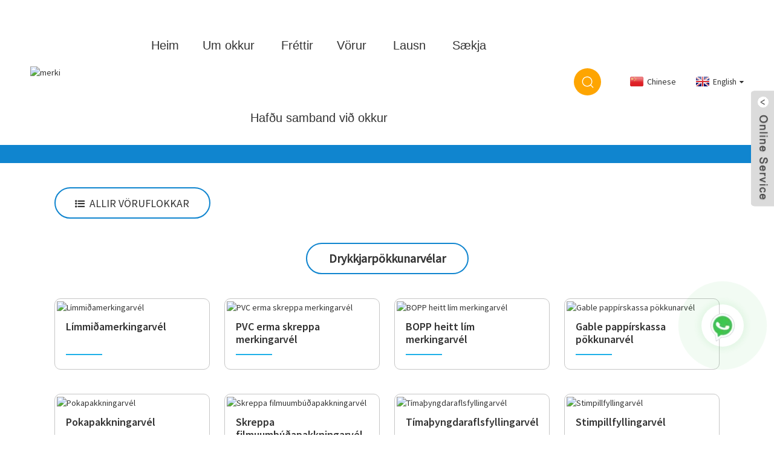

--- FILE ---
content_type: text/html
request_url: https://www.joysun-machinery.com/is/beverage-packing-machinery/
body_size: 7105
content:
<!DOCTYPE html> <html dir="ltr" lang="is"> <head> <meta http-equiv="Content-Type" content="text/html; charset=UTF-8" /> <title>Drykkjarpökkunarvélar</title> <meta name="viewport" content="width=device-width,initial-scale=1,minimum-scale=1,maximum-scale=1,user-scalable=no"> <link rel="apple-touch-icon-precomposed" href=""> <meta name="format-detection" content="telephone=no"> <meta name="apple-mobile-web-app-capable" content="yes"> <meta name="apple-mobile-web-app-status-bar-style" content="black"> <link href="https://www.joysun-machinery.com/style/global/style.css" rel="stylesheet"> <link href="https://www.joysun-machinery.com/style/public/public.css" rel="stylesheet"> <link rel="shortcut icon" href="https://cdnus.globalso.com/joysun-machinery/61b0d69d.png" /> <meta name="description" content="Framleiðendur drykkjarpökkunarvéla, verksmiðja, birgjar frá Kína, við erum einnig oft að leita að því að ákvarða tengsl við nýja birgja til að veita verðmætum kaupendum okkar glæsilegan og góðan kost." /> <link href="//cdn.globalso.com/hide_search.css" rel="stylesheet"/><link href="//www.joysun-machinery.com/style/is.html.css" rel="stylesheet"/><link rel="alternate" hreflang="is" href="https://www.joysun-machinery.com/is/" /><link rel="canonical"  href="https://www.joysun-machinery.com/is/beverage-packing-machinery/" /></head> <body> <div class="container"> <header class="web_head">     <div class="head_layer">       <div class="layout">        <figure class="logo"><a href="/is/">                 <img src="https://cdnus.globalso.com/joysun-machinery/e7e1f7051.png" alt="merki">                 </a></figure>         <nav class="nav_wrap">           <ul class="head_nav">         <li><a href="/is/">Heim</a></li> <li><a href="/is/about-us/">Um okkur</a> <ul class="sub-menu"> 	<li><a href="/is/certificates/">Vottorð</a></li> 	<li><a href="/is/factory-tour/">Verksmiðjuferð</a></li> 	<li><a href="/is/partners/">Samstarfsaðilar</a></li> </ul> </li> <li><a href="/is/news/">Fréttir</a></li> <li class="current-menu-ancestor current-menu-parent"><a href="/is/products/">Vörur</a> <ul class="sub-menu"> 	<li><a href="/is/vacuum-pump/">Lofttæmisdæla</a> 	<ul class="sub-menu"> 		<li><a href="/is/rotary-vane-vacuum-pump/">Snúningsdæla tómarúm</a></li> 		<li><a href="/is/roots-vacuum-pump/">Roots tómarúmdæla</a></li> 		<li><a href="/is/screw-vacuum-pump/">Skrúfu lofttæmisdæla</a></li> 		<li><a href="/is/customized-vacuum-system/">Sérsniðið tómarúmskerfi</a></li> 	</ul> </li> 	<li><a href="/is/plastic-machinery/">Plastvélar</a> 	<ul class="sub-menu"> 		<li><a href="/is/plastic-blowing-machine/">Plastblástursvél</a></li> 		<li><a href="/is/plastic-injection-machine/">Plast sprautuvél</a></li> 		<li><a href="/is/plastic-extrusion-machine/">Plastútdráttarvél</a></li> 	</ul> </li> 	<li class="nav-current"><a href="/is/beverage-packing-machinery/">Drykkjarpökkunarvélar</a> 	<ul class="sub-menu"> 		<li><a href="/is/filling-machine/">Fyllingarvél</a></li> 		<li><a href="/is/packing-machine/">Pökkunarvél</a></li> 	</ul> </li> </ul> </li> <li><a href="/is/solution/">Lausn</a> <ul class="sub-menu"> 	<li><a href="/is/3t-pure-water-production-line-in-congo.html">3T framleiðslulína fyrir hreint vatn í Kongó</a></li> 	<li><a href="/is/8000-bph-juice-production-line-in-dubai.html">8000 BPH safaframleiðslulína í Dúbaí</a></li> 	<li><a href="/is/bottle-blow-production-line.html">Framleiðslulína fyrir flöskublástur</a></li> 	<li><a href="/is/beverage-production-line.html">Drykkjarframleiðslulína</a></li> 	<li><a href="/is/water-treatment-project.html">Vatnshreinsunarverkefni</a></li> </ul> </li> <li><a href="/is/download/">Sækja</a></li> <li><a href="/is/contact-us/">Hafðu samband við okkur</a></li>       </ul>         </nav>         <div class="head_right">           <b id="btn-search" class="btn--search"></b> 		  <li class="language-flag language-flag-zh"><a href="https://www.joysunpump.com/" title="China"><b class="country-flag"></b><span>Chinese</span></a></li>           <div class="change-language ensemble">   <div class="change-language-info">     <div class="change-language-title medium-title">        <div class="language-flag language-flag-en"><a href="https://www.joysun-machinery.com/"><b class="country-flag"></b><span>English</span> </a></div>        <b class="language-icon"></b>      </div> 	<div class="change-language-cont sub-content">         <div class="empty"></div>     </div>   </div> </div> <!--theme252-->        </div>       </div>     </div>   </header> <!-- head_banner -->  <div class="layer_top_bg"></div>   <!-- cate -->   <section class="sys_page_tools">     <div class="layout">       <a class="btn_side_nav" href="javascript:"><span class="btn_txt">ALLIR VÖRUFLOKKAR</span></a>       <div class="share_this"><div class="addthis_sharing_toolbox"></div></div>     </div>   </section> <section class="web_main page_main"> <aside class="aside">   <section class="aside-wrap">     <section class="side-widget">     <div class="side-tit-bar">       <h4 class="side-tit">Flokkar</h4>     </div>    <div class="side-bd">               <ul class="side-cate">       <li><a href="/is/vacuum-pump/">Lofttæmisdæla</a> <ul class="sub-menu"> 	<li><a href="/is/rotary-vane-vacuum-pump/">Snúningsdæla tómarúm</a></li> 	<li><a href="/is/roots-vacuum-pump/">Roots tómarúmdæla</a></li> 	<li><a href="/is/screw-vacuum-pump/">Skrúfu lofttæmisdæla</a></li> 	<li><a href="/is/customized-vacuum-system/">Sérsniðið tómarúmskerfi</a></li> </ul> </li> <li><a href="/is/plastic-machinery/">Plastvélar</a> <ul class="sub-menu"> 	<li><a href="/is/plastic-blowing-machine/">Plastblástursvél</a></li> 	<li><a href="/is/plastic-injection-machine/">Plast sprautuvél</a></li> 	<li><a href="/is/plastic-extrusion-machine/">Plastútdráttarvél</a></li> </ul> </li> <li class="nav-current"><a href="/is/beverage-packing-machinery/">Drykkjarpökkunarvélar</a> <ul class="sub-menu"> 	<li><a href="/is/filling-machine/">Fyllingarvél</a></li> 	<li><a href="/is/packing-machine/">Pökkunarvél</a></li> </ul> </li> <li><a href="/is/solution/">Lausn</a> <ul class="sub-menu"> 	<li><a href="/is/pet-preform-production-line.html">PET forform framleiðslulína</a></li> 	<li><a href="/is/cap-production-line.html">Framleiðslulína fyrir hettur</a></li> 	<li><a href="/is/bottle-blow-production-line.html">Framleiðslulína fyrir flöskublástur</a></li> 	<li><a href="/is/beverage-production-line.html">Drykkjarframleiðslulína</a></li> 	<li><a href="/is/water-treatment-project.html">Vatnshreinsunarverkefni</a></li> </ul> </li>     </ul>     </div>   </section>          <div class="side-bn"><a href="/is/plastic-machinery/"><img src="https://cdnus.globalso.com/joysun-machinery/banner9.jpg" alt="" /></a></div>     </section>   <div class="aside-close"></div> </aside>  <div class="layout">     <section class="main">     <header class="page_titbar">           <h2 class="title">Drykkjarpökkunarvélar</h2>     </header> 		<div class="goods-summary">	               </div>	       <div class="items_list">         <ul> 	                     <li class="product_item">             <figure> <span class="item_img"><img src="https://cdnus.globalso.com/joysun-machinery/511-300x300.jpg" alt="Límmiðamerkingarvél"><a href="/is/sticker-labeling-machine.html" title="Sticker Labeling Machine"></a> </span>               <figcaption>                 <h3 class="item_title"><a href="/is/sticker-labeling-machine.html" title="Sticker Labeling Machine">Límmiðamerkingarvél</a></h3>               </figcaption>             </figure>           </li>                     <li class="product_item">             <figure> <span class="item_img"><img src="https://cdnus.globalso.com/joysun-machinery/433-300x300.jpg" alt="PVC erma skreppa merkingarvél"><a href="/is/pvc-sleeve-shrink-labeling-machine.html" title="PVC Sleeve Shrink Labeling Machine"></a> </span>               <figcaption>                 <h3 class="item_title"><a href="/is/pvc-sleeve-shrink-labeling-machine.html" title="PVC Sleeve Shrink Labeling Machine">PVC erma skreppa merkingarvél</a></h3>               </figcaption>             </figure>           </li>                     <li class="product_item">             <figure> <span class="item_img"><img src="https://cdnus.globalso.com/joysun-machinery/3111-300x300.jpg" alt="BOPP heitt lím merkingarvél"><a href="/is/bopp-hot-glue-labeling-machine.html" title="BOPP Hot Glue labeling Machine"></a> </span>               <figcaption>                 <h3 class="item_title"><a href="/is/bopp-hot-glue-labeling-machine.html" title="BOPP Hot Glue labeling Machine">BOPP heitt lím merkingarvél</a></h3>               </figcaption>             </figure>           </li>                     <li class="product_item">             <figure> <span class="item_img"><img src="https://cdnus.globalso.com/joysun-machinery/3cf272e013-300x300.jpg" alt="Gable pappírskassa pökkunarvél"><a href="/is/gable-paper-box-packing-machine.html" title="Gable Paper Box Packing Machine"></a> </span>               <figcaption>                 <h3 class="item_title"><a href="/is/gable-paper-box-packing-machine.html" title="Gable Paper Box Packing Machine">Gable pappírskassa pökkunarvél</a></h3>               </figcaption>             </figure>           </li>                     <li class="product_item">             <figure> <span class="item_img"><img src="https://cdnus.globalso.com/joysun-machinery/3cf272e014-300x300.jpg" alt="Pokapakkningarvél"><a href="/is/pouch-packing-machine.html" title="Pouch Packing Machine"></a> </span>               <figcaption>                 <h3 class="item_title"><a href="/is/pouch-packing-machine.html" title="Pouch Packing Machine">Pokapakkningarvél</a></h3>               </figcaption>             </figure>           </li>                     <li class="product_item">             <figure> <span class="item_img"><img src="https://cdnus.globalso.com/joysun-machinery/3cf272e015-300x300.jpg" alt="Skreppa filmuumbúðapakkningarvél"><a href="/is/shrink-film-wrap-packing-machine.html" title="Shrink Film Wrap Packing Machine"></a> </span>               <figcaption>                 <h3 class="item_title"><a href="/is/shrink-film-wrap-packing-machine.html" title="Shrink Film Wrap Packing Machine">Skreppa filmuumbúðapakkningarvél</a></h3>               </figcaption>             </figure>           </li>                     <li class="product_item">             <figure> <span class="item_img"><img src="https://cdnus.globalso.com/joysun-machinery/3cf272e011-300x300.jpg" alt="Tímaþyngdaraflsfyllingarvél"><a href="/is/time-gravity-filling-machine.html" title="Time Gravity Filling Machine"></a> </span>               <figcaption>                 <h3 class="item_title"><a href="/is/time-gravity-filling-machine.html" title="Time Gravity Filling Machine">Tímaþyngdaraflsfyllingarvél</a></h3>               </figcaption>             </figure>           </li>                     <li class="product_item">             <figure> <span class="item_img"><img src="https://cdnus.globalso.com/joysun-machinery/3cf272e012-300x300.jpg" alt="Stimpillfyllingarvél"><a href="/is/piston-filling-machine.html" title="Piston Filling Machine"></a> </span>               <figcaption>                 <h3 class="item_title"><a href="/is/piston-filling-machine.html" title="Piston Filling Machine">Stimpillfyllingarvél</a></h3>               </figcaption>             </figure>           </li>                     <li class="product_item">             <figure> <span class="item_img"><img src="https://cdnus.globalso.com/joysun-machinery/3cf272e09-300x300.jpg" alt="5 gallna tunnufyllingarvél"><a href="/is/5-gallon-barrel-filling-machine.html" title="5 Gallon Barrel Filling Machine"></a> </span>               <figcaption>                 <h3 class="item_title"><a href="/is/5-gallon-barrel-filling-machine.html" title="5 Gallon Barrel Filling Machine">5 gallna tunnufyllingarvél</a></h3>               </figcaption>             </figure>           </li>                     <li class="product_item">             <figure> <span class="item_img"><img src="https://cdnus.globalso.com/joysun-machinery/3cf272e08-300x300.jpg" alt="3-í-1 vatnsfyllingarvél"><a href="/is/3-in-1-water-filling-machine.html" title="3-in-1 Water Filling Machine"></a> </span>               <figcaption>                 <h3 class="item_title"><a href="/is/3-in-1-water-filling-machine.html" title="3-in-1 Water Filling Machine">3-í-1 vatnsfyllingarvél</a></h3>               </figcaption>             </figure>           </li>                     <li class="product_item">             <figure> <span class="item_img"><img src="https://cdnus.globalso.com/joysun-machinery/3cf272e07-300x300.jpg" alt="3-í-1 heitfyllingarvél"><a href="/is/3-in-1-hot-filling-machine.html" title="3-in-1 Hot Filling Machine"></a> </span>               <figcaption>                 <h3 class="item_title"><a href="/is/3-in-1-hot-filling-machine.html" title="3-in-1 Hot Filling Machine">3-í-1 heitfyllingarvél</a></h3>               </figcaption>             </figure>           </li>                     <li class="product_item">             <figure> <span class="item_img"><img src="https://cdnus.globalso.com/joysun-machinery/3cf272e06-300x300.jpg" alt="3-í-1 kolsýrð drykkjarfyllingarvél"><a href="/is/3-in-1-carbonated-drink-filling-machine.html" title="3-in-1 Carbonated Drink Filling Machine"></a> </span>               <figcaption>                 <h3 class="item_title"><a href="/is/3-in-1-carbonated-drink-filling-machine.html" title="3-in-1 Carbonated Drink Filling Machine">3-í-1 kolsýrð drykkjarfyllingarvél</a></h3>               </figcaption>             </figure>           </li>                   </ul>         <div class="page_bar">         <div class="pages"><a href='/is/beverage-packing-machinery/' class='current'>1</a><a href='/is/beverage-packing-machinery/page/2/'>2</a><a href="/is/beverage-packing-machinery/page/2/" >Næst ></a><a href='/is/beverage-packing-machinery/page/2/' class='extend' title='The Last Page'>>></a> <span class='current2'>Síða 1 / 2</span></div>       </div>       </div>            </section>   </div> </section> <footer class="web_footer">     <section class="foot_brands">       <div class="layout">         <div class="brands_hd">           <h4 class="brands_title">Samstarfsaðili:</h4>         </div>         <div class="brands_bd">           <div class="brands_slider">             <ul class="swiper-wrapper brand_items">               <li class="swiper-slide brand_item"><div class="item_img"><a ><img src="/style/global/img/demo/brand01.png" alt=""></a></div></li>               <li class="swiper-slide brand_item"><div class="item_img"><a ><img src="/style/global/img/demo/brand02.png" alt=""></a></div></li>               <li class="swiper-slide brand_item"><div class="item_img"><a ><img src="/style/global/img/demo/brand03.png" alt=""></a></div></li>               <li class="swiper-slide brand_item"><div class="item_img"><a ><img src="/style/global/img/demo/brand04.png" alt=""></a></div></li>               <li class="swiper-slide brand_item"><div class="item_img"><a ><img src="/style/global/img/demo/brand05.png" alt=""></a></div></li>               <li class="swiper-slide brand_item"><div class="item_img"><a ><img src="/style/global/img/demo/brand06.png" alt=""></a></div></li> 			  <li class="swiper-slide brand_item"><div class="item_img"><a ><img src="/style/global/img/demo/brand07.png" alt=""></a></div></li> 			  <li class="swiper-slide brand_item"><div class="item_img"><a ><img src="/style/global/img/demo/brand08.png" alt=""></a></div></li> 			  <li class="swiper-slide brand_item"><div class="item_img"><a ><img src="/style/global/img/demo/brand09.png" alt=""></a></div></li> 			  <li class="swiper-slide brand_item"><div class="item_img"><a ><img src="/style/global/img/demo/brand10.png" alt=""></a></div></li> 			  <li class="swiper-slide brand_item"><div class="item_img"><a ><img src="/style/global/img/demo/brand11.png" alt=""></a></div></li> 			  <li class="swiper-slide brand_item"><div class="item_img"><a ><img src="/style/global/img/demo/brand12.png" alt=""></a></div></li> 			  <li class="swiper-slide brand_item"><div class="item_img"><a ><img src="/style/global/img/demo/brand13.png" alt=""></a></div></li> 			  <li class="swiper-slide brand_item"><div class="item_img"><a ><img src="/style/global/img/demo/brand14.png" alt=""></a></div></li> 			  <li class="swiper-slide brand_item"><div class="item_img"><a ><img src="/style/global/img/demo/brand15.png" alt=""></a></div></li> 			  <li class="swiper-slide brand_item"><div class="item_img"><a ><img src="/style/global/img/demo/brand16.png" alt=""></a></div></li> 			  <li class="swiper-slide brand_item"><div class="item_img"><a ><img src="/style/global/img/demo/brand17.png" alt=""></a></div></li> 			  <li class="swiper-slide brand_item"><div class="item_img"><a ><img src="/style/global/img/demo/brand18.png" alt=""></a></div></li> 			  <li class="swiper-slide brand_item"><div class="item_img"><a ><img src="/style/global/img/demo/brand19.png" alt=""></a></div></li> 			  <li class="swiper-slide brand_item"><div class="item_img"><a ><img src="/style/global/img/demo/brand20.png" alt=""></a></div></li> 			  <li class="swiper-slide brand_item"><div class="item_img"><a ><img src="/style/global/img/demo/brand21.png" alt=""></a></div></li> 			  <li class="swiper-slide brand_item"><div class="item_img"><a ><img src="/style/global/img/demo/brand22.png" alt=""></a></div></li>             </ul>           </div>           <div class="swiper-buttons">             <div class="swiper-button-prev"></div>             <div class="swiper-button-next"></div>           </div>         </div>       </div>     </section>     <section class="foot_service">       <div class="layout">         <div class="foot_items">           <nav class="foot_item">             <div class="foot_item_hd">               <h2 class="title">Hafðu samband við okkur</h2>             </div>             <div class="foot_item_bd">               <ul class="foot_contact_list">                 <li class="contact_item">                   <span class="item_label">Heimilisfang</span>                   <span class="item_val">Kaiqing-vegur nr. 385, Pudong-nýja hverfið, Sjanghæ, Kína</span>                </li>                 <li class="contact_item">                   <span class="item_label">Sími</span>                    <span class="item_val"><a href="tel:+86-21-68915100">+86-21-68915100</a></span>                </li>                 <li class="contact_item">                   <span class="item_label">Tölvupóstur</span>                   <span class="item_val"><a href="mailto:sale@joysungroup.com">sale@joysungroup.com</a></span>                </li>                   <li class="contact_item">                   <span class="item_label">WhatsApp</span>                  <span class="item_val"><a href="https://api.whatsapp.com/send?phone=008613636389071">13636389071</a></span>                 </li>               </ul>               <ul class="foot_sns">                              <li><a target="_blank" href="https://www.facebook.com/shanghaijoysun/"><img src="https://cdnus.globalso.com/joysun-machinery/412f3928.png" alt="sns01"></a></li>                             <li><a target="_blank" href="https://twitter.com/JoysunMarketing"><img src="https://cdnus.globalso.com/joysun-machinery/7189078c.png" alt="sns02"></a></li>                             <li><a target="_blank" href="http://www.youtube.com/channel/UCNaOOGJg8enZjV_QzJkn1hA"><img src="https://cdnus.globalso.com/joysun-machinery/400f8e40.png" alt="sns04"></a></li>                                 </ul>             </div>           </nav>           <nav class="foot_item">             <div class="foot_item_hd">               <h2 class="title">Fyrirspurn</h2>             </div>             <div class="foot_item_bd">               <div class="company_subscribe">                 <h4 class="subscribe_desc">Fyrir fyrirspurnir um vörur okkar eða verðlista, vinsamlegast skiljið eftir til okkar og við munum hafa samband innan sólarhrings.</h4>                 <div class="learn_more">                   <a href="javascript:" class="sys_btn button">SENDA</a>                 </div>               </div>             </div>           </nav>         </div>       </div>     </section>     <section class="foot_bar">       <div class="layout">© Höfundarréttur - 2010-2019: Allur réttur áskilinn.<a href="https://beian.miit.gov.cn/" target="_blank">沪ICP备14036749号-1</a><br/>                <script type="text/javascript" src="//www.globalso.site/livechat.js?livechat=hide"></script>           <a href="/is/featured/">Valdar vörur</a>, <a href="/is/sitemap.xml">Veftré</a>, <a href="/is/top-blog/">TOPPBLOG</a> , <a href="/is/top-search/">VINSÆL LEIT</a> <br>      </div>     </section>   </footer> <aside class="scrollsidebar" id="scrollsidebar">   <div class="side_content">     <div class="side_list">       <header class="hd"><img src="https://www.joysun-machinery.com/admin/custom_service/title_pic.png" alt="Netupplýsingar"/></header>       <div class="cont">         <li><a class="email" href="javascript:" onclick="showMsgPop();">Senda tölvupóst</a></li>                                          <li style="display:flex"><img src="https://www.joysun-machinery.com/uploads/WhatApp.png"><a href="https://api.whatsapp.com/send?phone=008613636389071" style="padding:0px !important">13636389071</a></li>       </div>                                 <div class="side_title"><a  class="close_btn"><span>x</span></a></div>     </div>   </div>   <div class="show_btn"></div>    <div id="whatsapp">         <a href="https://api.whatsapp.com/send?phone=8613636389071" target="_blank" title="Whatsapp">         <div id="whatsappMain"></div>         </a> </div>  </aside> <div class="inquiry-pop-bd">   <div class="inquiry-pop"> <i class="ico-close-pop" onclick="hideMsgPop();"></i>      <script type="text/javascript" src="//www.globalso.site/php/app.php?widget-init-inline.js"></script>    </div> </div> </div> <div class="web-search"> <b id="btn-search-close" class="btn--search-close"></b>   <div >     <div class="head-search">       <form  action="https://www.joysun-machinery.com/index.php" method="get">           <input class="search-ipt" type="text" placeholder="Start Typing..."  name="s" id="s" />           <input type="hidden" name="cat" value="490"/>           <input class="search-btn" type="submit"  id="searchsubmit" />         <span class="search-attr">Ýttu á Enter til að leita eða ESC til að loka</span>         </form>     </div>   </div> </div>  <script type="text/javascript" src="https://www.joysun-machinery.com//style/global/js/jquery.min.js"></script>  <script type="text/javascript" src="https://www.joysun-machinery.com//style/global/js/common.js"></script>   <!--[if lt IE 9]> <script src="https://www.joysun-machinery.com//style/global/js/html5.js"></script> <![endif]--> <script src="//cdn.goodao.net/style/js/stats_init.js"></script> <ul class="prisna-wp-translate-seo" id="prisna-translator-seo"><li class="language-flag language-flag-en"><a href="https://www.joysun-machinery.com/beverage-packing-machinery/" title="English"><b class="country-flag"></b><span>English</span></a></li><li class="language-flag language-flag-fr"><a href="https://www.joysun-machinery.com/fr/beverage-packing-machinery/" title="French"><b class="country-flag"></b><span>French</span></a></li><li class="language-flag language-flag-de"><a href="https://www.joysun-machinery.com/de/beverage-packing-machinery/" title="German"><b class="country-flag"></b><span>German</span></a></li><li class="language-flag language-flag-pt"><a href="https://www.joysun-machinery.com/pt/beverage-packing-machinery/" title="Portuguese"><b class="country-flag"></b><span>Portuguese</span></a></li><li class="language-flag language-flag-es"><a href="https://www.joysun-machinery.com/es/beverage-packing-machinery/" title="Spanish"><b class="country-flag"></b><span>Spanish</span></a></li><li class="language-flag language-flag-ru"><a href="https://www.joysun-machinery.com/ru/beverage-packing-machinery/" title="Russian"><b class="country-flag"></b><span>Russian</span></a></li><li class="language-flag language-flag-ja"><a href="https://www.joysun-machinery.com/ja/beverage-packing-machinery/" title="Japanese"><b class="country-flag"></b><span>Japanese</span></a></li><li class="language-flag language-flag-ko"><a href="https://www.joysun-machinery.com/ko/beverage-packing-machinery/" title="Korean"><b class="country-flag"></b><span>Korean</span></a></li><li class="language-flag language-flag-ar"><a href="https://www.joysun-machinery.com/ar/beverage-packing-machinery/" title="Arabic"><b class="country-flag"></b><span>Arabic</span></a></li><li class="language-flag language-flag-ga"><a href="https://www.joysun-machinery.com/ga/beverage-packing-machinery/" title="Irish"><b class="country-flag"></b><span>Irish</span></a></li><li class="language-flag language-flag-el"><a href="https://www.joysun-machinery.com/el/beverage-packing-machinery/" title="Greek"><b class="country-flag"></b><span>Greek</span></a></li><li class="language-flag language-flag-tr"><a href="https://www.joysun-machinery.com/tr/beverage-packing-machinery/" title="Turkish"><b class="country-flag"></b><span>Turkish</span></a></li><li class="language-flag language-flag-it"><a href="https://www.joysun-machinery.com/it/beverage-packing-machinery/" title="Italian"><b class="country-flag"></b><span>Italian</span></a></li><li class="language-flag language-flag-da"><a href="https://www.joysun-machinery.com/da/beverage-packing-machinery/" title="Danish"><b class="country-flag"></b><span>Danish</span></a></li><li class="language-flag language-flag-ro"><a href="https://www.joysun-machinery.com/ro/beverage-packing-machinery/" title="Romanian"><b class="country-flag"></b><span>Romanian</span></a></li><li class="language-flag language-flag-id"><a href="https://www.joysun-machinery.com/id/beverage-packing-machinery/" title="Indonesian"><b class="country-flag"></b><span>Indonesian</span></a></li><li class="language-flag language-flag-cs"><a href="https://www.joysun-machinery.com/cs/beverage-packing-machinery/" title="Czech"><b class="country-flag"></b><span>Czech</span></a></li><li class="language-flag language-flag-af"><a href="https://www.joysun-machinery.com/af/beverage-packing-machinery/" title="Afrikaans"><b class="country-flag"></b><span>Afrikaans</span></a></li><li class="language-flag language-flag-sv"><a href="https://www.joysun-machinery.com/sv/beverage-packing-machinery/" title="Swedish"><b class="country-flag"></b><span>Swedish</span></a></li><li class="language-flag language-flag-pl"><a href="https://www.joysun-machinery.com/pl/beverage-packing-machinery/" title="Polish"><b class="country-flag"></b><span>Polish</span></a></li><li class="language-flag language-flag-eu"><a href="https://www.joysun-machinery.com/eu/beverage-packing-machinery/" title="Basque"><b class="country-flag"></b><span>Basque</span></a></li><li class="language-flag language-flag-ca"><a href="https://www.joysun-machinery.com/ca/beverage-packing-machinery/" title="Catalan"><b class="country-flag"></b><span>Catalan</span></a></li><li class="language-flag language-flag-eo"><a href="https://www.joysun-machinery.com/eo/beverage-packing-machinery/" title="Esperanto"><b class="country-flag"></b><span>Esperanto</span></a></li><li class="language-flag language-flag-hi"><a href="https://www.joysun-machinery.com/hi/beverage-packing-machinery/" title="Hindi"><b class="country-flag"></b><span>Hindi</span></a></li><li class="language-flag language-flag-lo"><a href="https://www.joysun-machinery.com/lo/beverage-packing-machinery/" title="Lao"><b class="country-flag"></b><span>Lao</span></a></li><li class="language-flag language-flag-sq"><a href="https://www.joysun-machinery.com/sq/beverage-packing-machinery/" title="Albanian"><b class="country-flag"></b><span>Albanian</span></a></li><li class="language-flag language-flag-am"><a href="https://www.joysun-machinery.com/am/beverage-packing-machinery/" title="Amharic"><b class="country-flag"></b><span>Amharic</span></a></li><li class="language-flag language-flag-hy"><a href="https://www.joysun-machinery.com/hy/beverage-packing-machinery/" title="Armenian"><b class="country-flag"></b><span>Armenian</span></a></li><li class="language-flag language-flag-az"><a href="https://www.joysun-machinery.com/az/beverage-packing-machinery/" title="Azerbaijani"><b class="country-flag"></b><span>Azerbaijani</span></a></li><li class="language-flag language-flag-be"><a href="https://www.joysun-machinery.com/be/beverage-packing-machinery/" title="Belarusian"><b class="country-flag"></b><span>Belarusian</span></a></li><li class="language-flag language-flag-bn"><a href="https://www.joysun-machinery.com/bn/beverage-packing-machinery/" title="Bengali"><b class="country-flag"></b><span>Bengali</span></a></li><li class="language-flag language-flag-bs"><a href="https://www.joysun-machinery.com/bs/beverage-packing-machinery/" title="Bosnian"><b class="country-flag"></b><span>Bosnian</span></a></li><li class="language-flag language-flag-bg"><a href="https://www.joysun-machinery.com/bg/beverage-packing-machinery/" title="Bulgarian"><b class="country-flag"></b><span>Bulgarian</span></a></li><li class="language-flag language-flag-ceb"><a href="https://www.joysun-machinery.com/ceb/beverage-packing-machinery/" title="Cebuano"><b class="country-flag"></b><span>Cebuano</span></a></li><li class="language-flag language-flag-ny"><a href="https://www.joysun-machinery.com/ny/beverage-packing-machinery/" title="Chichewa"><b class="country-flag"></b><span>Chichewa</span></a></li><li class="language-flag language-flag-co"><a href="https://www.joysun-machinery.com/co/beverage-packing-machinery/" title="Corsican"><b class="country-flag"></b><span>Corsican</span></a></li><li class="language-flag language-flag-hr"><a href="https://www.joysun-machinery.com/hr/beverage-packing-machinery/" title="Croatian"><b class="country-flag"></b><span>Croatian</span></a></li><li class="language-flag language-flag-nl"><a href="https://www.joysun-machinery.com/nl/beverage-packing-machinery/" title="Dutch"><b class="country-flag"></b><span>Dutch</span></a></li><li class="language-flag language-flag-et"><a href="https://www.joysun-machinery.com/et/beverage-packing-machinery/" title="Estonian"><b class="country-flag"></b><span>Estonian</span></a></li><li class="language-flag language-flag-tl"><a href="https://www.joysun-machinery.com/tl/beverage-packing-machinery/" title="Filipino"><b class="country-flag"></b><span>Filipino</span></a></li><li class="language-flag language-flag-fi"><a href="https://www.joysun-machinery.com/fi/beverage-packing-machinery/" title="Finnish"><b class="country-flag"></b><span>Finnish</span></a></li><li class="language-flag language-flag-fy"><a href="https://www.joysun-machinery.com/fy/beverage-packing-machinery/" title="Frisian"><b class="country-flag"></b><span>Frisian</span></a></li><li class="language-flag language-flag-gl"><a href="https://www.joysun-machinery.com/gl/beverage-packing-machinery/" title="Galician"><b class="country-flag"></b><span>Galician</span></a></li><li class="language-flag language-flag-ka"><a href="https://www.joysun-machinery.com/ka/beverage-packing-machinery/" title="Georgian"><b class="country-flag"></b><span>Georgian</span></a></li><li class="language-flag language-flag-gu"><a href="https://www.joysun-machinery.com/gu/beverage-packing-machinery/" title="Gujarati"><b class="country-flag"></b><span>Gujarati</span></a></li><li class="language-flag language-flag-ht"><a href="https://www.joysun-machinery.com/ht/beverage-packing-machinery/" title="Haitian"><b class="country-flag"></b><span>Haitian</span></a></li><li class="language-flag language-flag-ha"><a href="https://www.joysun-machinery.com/ha/beverage-packing-machinery/" title="Hausa"><b class="country-flag"></b><span>Hausa</span></a></li><li class="language-flag language-flag-haw"><a href="https://www.joysun-machinery.com/haw/beverage-packing-machinery/" title="Hawaiian"><b class="country-flag"></b><span>Hawaiian</span></a></li><li class="language-flag language-flag-iw"><a href="https://www.joysun-machinery.com/iw/beverage-packing-machinery/" title="Hebrew"><b class="country-flag"></b><span>Hebrew</span></a></li><li class="language-flag language-flag-hmn"><a href="https://www.joysun-machinery.com/hmn/beverage-packing-machinery/" title="Hmong"><b class="country-flag"></b><span>Hmong</span></a></li><li class="language-flag language-flag-hu"><a href="https://www.joysun-machinery.com/hu/beverage-packing-machinery/" title="Hungarian"><b class="country-flag"></b><span>Hungarian</span></a></li><li class="language-flag language-flag-is"><a href="https://www.joysun-machinery.com/is/beverage-packing-machinery/" title="Icelandic"><b class="country-flag"></b><span>Icelandic</span></a></li><li class="language-flag language-flag-ig"><a href="https://www.joysun-machinery.com/ig/beverage-packing-machinery/" title="Igbo"><b class="country-flag"></b><span>Igbo</span></a></li><li class="language-flag language-flag-jw"><a href="https://www.joysun-machinery.com/jw/beverage-packing-machinery/" title="Javanese"><b class="country-flag"></b><span>Javanese</span></a></li><li class="language-flag language-flag-kn"><a href="https://www.joysun-machinery.com/kn/beverage-packing-machinery/" title="Kannada"><b class="country-flag"></b><span>Kannada</span></a></li><li class="language-flag language-flag-kk"><a href="https://www.joysun-machinery.com/kk/beverage-packing-machinery/" title="Kazakh"><b class="country-flag"></b><span>Kazakh</span></a></li><li class="language-flag language-flag-km"><a href="https://www.joysun-machinery.com/km/beverage-packing-machinery/" title="Khmer"><b class="country-flag"></b><span>Khmer</span></a></li><li class="language-flag language-flag-ku"><a href="https://www.joysun-machinery.com/ku/beverage-packing-machinery/" title="Kurdish"><b class="country-flag"></b><span>Kurdish</span></a></li><li class="language-flag language-flag-ky"><a href="https://www.joysun-machinery.com/ky/beverage-packing-machinery/" title="Kyrgyz"><b class="country-flag"></b><span>Kyrgyz</span></a></li><li class="language-flag language-flag-la"><a href="https://www.joysun-machinery.com/la/beverage-packing-machinery/" title="Latin"><b class="country-flag"></b><span>Latin</span></a></li><li class="language-flag language-flag-lv"><a href="https://www.joysun-machinery.com/lv/beverage-packing-machinery/" title="Latvian"><b class="country-flag"></b><span>Latvian</span></a></li><li class="language-flag language-flag-lt"><a href="https://www.joysun-machinery.com/lt/beverage-packing-machinery/" title="Lithuanian"><b class="country-flag"></b><span>Lithuanian</span></a></li><li class="language-flag language-flag-lb"><a href="https://www.joysun-machinery.com/lb/beverage-packing-machinery/" title="Luxembou.."><b class="country-flag"></b><span>Luxembou..</span></a></li><li class="language-flag language-flag-mk"><a href="https://www.joysun-machinery.com/mk/beverage-packing-machinery/" title="Macedonian"><b class="country-flag"></b><span>Macedonian</span></a></li><li class="language-flag language-flag-mg"><a href="https://www.joysun-machinery.com/mg/beverage-packing-machinery/" title="Malagasy"><b class="country-flag"></b><span>Malagasy</span></a></li><li class="language-flag language-flag-ms"><a href="https://www.joysun-machinery.com/ms/beverage-packing-machinery/" title="Malay"><b class="country-flag"></b><span>Malay</span></a></li><li class="language-flag language-flag-ml"><a href="https://www.joysun-machinery.com/ml/beverage-packing-machinery/" title="Malayalam"><b class="country-flag"></b><span>Malayalam</span></a></li><li class="language-flag language-flag-mt"><a href="https://www.joysun-machinery.com/mt/beverage-packing-machinery/" title="Maltese"><b class="country-flag"></b><span>Maltese</span></a></li><li class="language-flag language-flag-mi"><a href="https://www.joysun-machinery.com/mi/beverage-packing-machinery/" title="Maori"><b class="country-flag"></b><span>Maori</span></a></li><li class="language-flag language-flag-mr"><a href="https://www.joysun-machinery.com/mr/beverage-packing-machinery/" title="Marathi"><b class="country-flag"></b><span>Marathi</span></a></li><li class="language-flag language-flag-mn"><a href="https://www.joysun-machinery.com/mn/beverage-packing-machinery/" title="Mongolian"><b class="country-flag"></b><span>Mongolian</span></a></li><li class="language-flag language-flag-my"><a href="https://www.joysun-machinery.com/my/beverage-packing-machinery/" title="Burmese"><b class="country-flag"></b><span>Burmese</span></a></li><li class="language-flag language-flag-ne"><a href="https://www.joysun-machinery.com/ne/beverage-packing-machinery/" title="Nepali"><b class="country-flag"></b><span>Nepali</span></a></li><li class="language-flag language-flag-no"><a href="https://www.joysun-machinery.com/no/beverage-packing-machinery/" title="Norwegian"><b class="country-flag"></b><span>Norwegian</span></a></li><li class="language-flag language-flag-ps"><a href="https://www.joysun-machinery.com/ps/beverage-packing-machinery/" title="Pashto"><b class="country-flag"></b><span>Pashto</span></a></li><li class="language-flag language-flag-fa"><a href="https://www.joysun-machinery.com/fa/beverage-packing-machinery/" title="Persian"><b class="country-flag"></b><span>Persian</span></a></li><li class="language-flag language-flag-pa"><a href="https://www.joysun-machinery.com/pa/beverage-packing-machinery/" title="Punjabi"><b class="country-flag"></b><span>Punjabi</span></a></li><li class="language-flag language-flag-sr"><a href="https://www.joysun-machinery.com/sr/beverage-packing-machinery/" title="Serbian"><b class="country-flag"></b><span>Serbian</span></a></li><li class="language-flag language-flag-st"><a href="https://www.joysun-machinery.com/st/beverage-packing-machinery/" title="Sesotho"><b class="country-flag"></b><span>Sesotho</span></a></li><li class="language-flag language-flag-si"><a href="https://www.joysun-machinery.com/si/beverage-packing-machinery/" title="Sinhala"><b class="country-flag"></b><span>Sinhala</span></a></li><li class="language-flag language-flag-sk"><a href="https://www.joysun-machinery.com/sk/beverage-packing-machinery/" title="Slovak"><b class="country-flag"></b><span>Slovak</span></a></li><li class="language-flag language-flag-sl"><a href="https://www.joysun-machinery.com/sl/beverage-packing-machinery/" title="Slovenian"><b class="country-flag"></b><span>Slovenian</span></a></li><li class="language-flag language-flag-so"><a href="https://www.joysun-machinery.com/so/beverage-packing-machinery/" title="Somali"><b class="country-flag"></b><span>Somali</span></a></li><li class="language-flag language-flag-sm"><a href="https://www.joysun-machinery.com/sm/beverage-packing-machinery/" title="Samoan"><b class="country-flag"></b><span>Samoan</span></a></li><li class="language-flag language-flag-gd"><a href="https://www.joysun-machinery.com/gd/beverage-packing-machinery/" title="Scots Gaelic"><b class="country-flag"></b><span>Scots Gaelic</span></a></li><li class="language-flag language-flag-sn"><a href="https://www.joysun-machinery.com/sn/beverage-packing-machinery/" title="Shona"><b class="country-flag"></b><span>Shona</span></a></li><li class="language-flag language-flag-sd"><a href="https://www.joysun-machinery.com/sd/beverage-packing-machinery/" title="Sindhi"><b class="country-flag"></b><span>Sindhi</span></a></li><li class="language-flag language-flag-su"><a href="https://www.joysun-machinery.com/su/beverage-packing-machinery/" title="Sundanese"><b class="country-flag"></b><span>Sundanese</span></a></li><li class="language-flag language-flag-sw"><a href="https://www.joysun-machinery.com/sw/beverage-packing-machinery/" title="Swahili"><b class="country-flag"></b><span>Swahili</span></a></li><li class="language-flag language-flag-tg"><a href="https://www.joysun-machinery.com/tg/beverage-packing-machinery/" title="Tajik"><b class="country-flag"></b><span>Tajik</span></a></li><li class="language-flag language-flag-ta"><a href="https://www.joysun-machinery.com/ta/beverage-packing-machinery/" title="Tamil"><b class="country-flag"></b><span>Tamil</span></a></li><li class="language-flag language-flag-te"><a href="https://www.joysun-machinery.com/te/beverage-packing-machinery/" title="Telugu"><b class="country-flag"></b><span>Telugu</span></a></li><li class="language-flag language-flag-th"><a href="https://www.joysun-machinery.com/th/beverage-packing-machinery/" title="Thai"><b class="country-flag"></b><span>Thai</span></a></li><li class="language-flag language-flag-uk"><a href="https://www.joysun-machinery.com/uk/beverage-packing-machinery/" title="Ukrainian"><b class="country-flag"></b><span>Ukrainian</span></a></li><li class="language-flag language-flag-ur"><a href="https://www.joysun-machinery.com/ur/beverage-packing-machinery/" title="Urdu"><b class="country-flag"></b><span>Urdu</span></a></li><li class="language-flag language-flag-uz"><a href="https://www.joysun-machinery.com/uz/beverage-packing-machinery/" title="Uzbek"><b class="country-flag"></b><span>Uzbek</span></a></li><li class="language-flag language-flag-vi"><a href="https://www.joysun-machinery.com/vi/beverage-packing-machinery/" title="Vietnamese"><b class="country-flag"></b><span>Vietnamese</span></a></li><li class="language-flag language-flag-cy"><a href="https://www.joysun-machinery.com/cy/beverage-packing-machinery/" title="Welsh"><b class="country-flag"></b><span>Welsh</span></a></li><li class="language-flag language-flag-xh"><a href="https://www.joysun-machinery.com/xh/beverage-packing-machinery/" title="Xhosa"><b class="country-flag"></b><span>Xhosa</span></a></li><li class="language-flag language-flag-yi"><a href="https://www.joysun-machinery.com/yi/beverage-packing-machinery/" title="Yiddish"><b class="country-flag"></b><span>Yiddish</span></a></li><li class="language-flag language-flag-yo"><a href="https://www.joysun-machinery.com/yo/beverage-packing-machinery/" title="Yoruba"><b class="country-flag"></b><span>Yoruba</span></a></li><li class="language-flag language-flag-zu"><a href="https://www.joysun-machinery.com/zu/beverage-packing-machinery/" title="Zulu"><b class="country-flag"></b><span>Zulu</span></a></li></ul><script src="//cdnus.globalso.com/common_front.js"></script><script src="//www.joysun-machinery.com/style/is.html.js"></script></body></html><!-- Globalso Cache file was created in 0.44270205497742 seconds, on 20-11-25 11:34:39 --><!-- need to refresh to see cached version -->

--- FILE ---
content_type: text/css
request_url: https://www.joysun-machinery.com/style/global/style.css
body_size: 26667
content:
@charset "utf-8";
html {font-size:625%;}
body {font-size:14px;background:#FFF;}
body, html, h1, h2, h3, h4, h5, h6, p, ul, ol, li, dl, dt, dd, th, td, form, object, iframe, blockquote, pre, a, abbr, address, code, img, fieldset, form, label, figure {margin:0;padding:0;}
body, html, input, button, textarea {color:#333;font-family:'SourceSansPro',Arial, Helvetica, sans-serif;line-height:1.5}
body{background-color:#fff;}
article, aside, figcaption, figure, footer, header, main, nav, section {display:block;}
h1 {font-size:20px;}
h2 {font-size:18px;}
h3 {font-size:16px;}
h4, h5 {font-size:14px;}
img {border:none;vertical-align:middle;max-width:100%;}
li {list-style:none;}
i, em {font-style:normal;}
a {color:#333;text-decoration:none;}
a:focus {outline:none;}
a:hover {color:#fea501;text-decoration:none;}
input[type="text"]:focus {outline:none;}
input[type="button"], input[type="reset"], input[type="submit"] {cursor:pointer;}
input[type="reset"]::-moz-focus-inner, input[type="button"]::-moz-focus-inner, input[type="submit"]::-moz-focus-inner, input[type="file"] > input[type="button"]::-moz-focus-inner {border:none;padding:0;}
hr {height:1px;border:none;border-top:1px dashed #c1c1c1;margin:15px 0 15px 0;}
a:active, select, input, textarea {-webkit-tap-highlight-color:rgba(0, 0, 0, 0);-webkit-tap-highlight-color:transparent;outline:0!important;}
* {-moz-box-sizing:border-box;-webkit-box-sizing:border-box;-ms-box-sizing:border-box;-o-box-sizing:border-box;box-sizing:border-box;outline:0;}

/* clear floating */
.clearfix:after,.layout:after,.sys_row:after,
.web_main:after,.page_main:after, .nav_wrap .head_nav:after,.items_list ul:after,.product_items:after,.cate_items ul:after,.web_head .logo:after,.product-intro:after,.detail-tabs:after,.foot_items:after,.foot_item .news_cell:after,
.index_ad .ad_items:after,.foot_contact_list .contact_item:after,.foot_brands .brand_items:after{content:"";display:block;clear:both;visibility:hidden;height:0;}
.clearfix,.layout,.sys_row,
.web_main,.page_main, .nav_wrap .head_nav,.items_list ul,.product_items,.cate_items ul,.web_head .logo,.product-intro,.detail-tabs,.foot_items,.foot_item .news_cell,
.index_ad .ad_items,.foot_contact_list .contact_item,.foot_brands .brand_items{*zoom:1;}
.clear {clear:both;}

/* layout */
body {width:100%;position:absolute;left:0;top:0;min-width:1350px;}
.z9999 {z-index:9999!important;}
.container{}
.layout {width:1240px;margin:0 auto;position:relative;}
.web_head .layout,.web_footer .layout{width: 1350px;}
.hide{display:none;}

/*gotop*/
.gotop {position:fixed;text-align:center;right:15px;bottom:50px;display: inline-block;background-color: rgba(0,0,0,.4);border-radius:50%;background-clip:content-box;-webkit-box-sizing:content-box;box-sizing:content-box;z-index:99999;cursor:pointer;font-size:28px;opacity:0;visibility:hidden;-webkit-transition:all 0.3s ease;-o-transition:all 0.3s ease;transition:all 0.3s ease;-moz-transform:translateY(100%);-webkit-transform:translateY(100%);-ms-transform:translateY(100%);-o-transform:translateY(100%);transform:translateY(100%);}
.gotop:hover{background-color: #fea501;}
.gotop.active{opacity:1;visibility:visible;-moz-transform:none;-webkit-transform:none;-ms-transform:none;-o-transform:none;transform:none;}
.gotop em{display:none;}
.gotop:before{content:"\f077";font-family: 'fontawesome';color:#fff;font-size: 14px;display:inline-block;display: inline-block;width: 50px;height: 50px;line-height: 50px;border-radius:50%;vertical-align: top;}

/* transition */
 .head_nav li a,.nav_wrap .head_nav li li a,.nav_wrap .head_nav li ul,.nav_wrap .head_nav li li>a:before,.head_nav b:after,.web_head .btn--search,.web_head .btn--search:after,.product_item figure, .gotop, .product-item .item-img img,.product_item .item_img img,.product_item .item_img a,.product_item,.product_item .item_img a:before,.product_item .item_img a:after,.product_item .item_img:after, .product-btn-wrap a,.web_head,.change-language .change-language-title a:after, .newsletter .button, .mobile-head-item .middle-show-content-wrap, .product_item figure figcaption,.foot_item  a, .pages a,.ad_item figure figcaption .item_more,.head_sns li img,.side_product_item .add-friend,.side_product_item .add-friend:after,.foot_sns li img{-moz-transition:all .3s ease-in-out;-webkit-transition:all .3s ease-in-out;-ms-transition:all .3s ease-in-out;-o-transition:all .3s ease-in-out;transition:all .3s ease-in-out;}
.nav_wrap .head_nav>li>a:after,.web_head .head-search .search-ipt,
.nav_wrap .head_nav>li:before,.index_company_intr .learn_more a:after,.company_intr_img .intr_img_item:before,.company_intr_img .ico_play,.product_item .item_title:after,.index_ad .ad_item .item_img,.index_ad .ad_item .item_img:after,
.ad_item .item_img img,.cate_item .item_img img,
.foot_txt_list li a:before,.news_cell .news_tit a:before,.cate_item .item_inner .item_desc:before,
.foot_txt_list li a:before,.gotop:after{-moz-transition:all .3s ease-in-out;-webkit-transition:all .3s ease-in-out;-ms-transition:all .3s ease-in-out;-o-transition:all .3s ease-in-out;transition:all .3s ease-in-out;}


/* 栅格化 */
.sys-layer{margin: 0 auto;}
.sys-row{margin: 0 -8px;}
.sys-col{float: left;}
.sys-col-inner{margin: 0 8px;}
.sys-col-md{float:left;}
.sys-col-md-12 {width:100%;}
.sys-col-md-11 {width:91.66666667%;}
.sys-col-md-10 {width:83.33333333%;}
.sys-col-md-9 {width:75%;}
.sys-col-md-8 {width:66.66666667%;}
.sys-col-md-7 {width:58.33333333%;}
.sys-col-md-6 {width:50%;}
.sys-col-md-5 {width:41.66666667%;}
.sys-col-md-4 {width:33.33333333%;}
.sys-col-md-3 {width:25%;}
.sys-col-md-2 {width:16.66666667%;}
.sys-col-md-1 {width:8.33333333%;}

/* float */
.sys_fl{float:left!important;}
.sys_fr{float:right!important;}

/* flex */
.flex_row,.items_list>ul{display:-webkit-box;display:-webkit-flex;display:flex;-webkit-box-orient:horizontal;-webkit-box-direction:normal;-webkit-flex-direction:row;flex-direction:row;-webkit-flex-wrap: wrap;-moz-flex-wrap: wrap;-ms-flex-wrap: wrap;-o-flex-wrap: wrap;flex-wrap:wrap;}
.flex_nowrap{-webkit-flex-wrap: nowrap;-moz-flex-wrap: nowrap;-ms-flex-wrap: nowrap;-o-flex-wrap: nowrap;flex-wrap:nowrap;}
.flex_column{display:-webkit-box;display:-webkit-flex;display:flex;-webkit-box-orient:vertical;-webkit-box-direction:normal;-webkit-flex-direction:column;flex-direction:column;}

/* button */
.sys_btn{display: inline-block;font-size: 18px;padding: .35em 1.5em;border: 2px solid;text-transform: uppercase;border-radius: 2em;-webkit-transform: scale(1);-ms-transform: scale(1);-o-transform: scale(1);transform: scale(1);position: relative;}
.sys_btn:before,.sys_btn:after{content: '';display: block;}

/* placeholder */
input::-webkit-input-placeholder{color:#aaa;}
input::-moz-placeholder{color:#aaa;opacity:1;}
input:-ms-input-placeholder{color:#aaa;}
input:-moz-placeholder{color:#aaa;}

/* box-sizing */
.index_promote,.company_subscribe .button,.nav_wrap,.product_item .item_img {-moz-box-sizing:content-box;-webkit-box-sizing:content-box;-ms-box-sizing:content-box;-o-box-sizing:content-box;box-sizing:content-box;}

/* font-family */
.side-cate li .icon-cate:before, .product-btn-wrap a:before, .mobile-head-item .title:before, .head_nav > li:after,.head_nav li b:after, .download-item .item-button:before, .faq-item .faq-title:before{font-family:"fontawesome";font-style:normal;font-weight:normal;speak:none;display:inline-block;text-decoration:inherit;font-variant:normal;text-transform:none;}
.btn_more:after,.sys_btn:after,
.head-search .search-btn:before,.web_head .btn--search:before,.swiper-button-next:before, .swiper-button-prev:before,
.side-product-items .btn-prev:before,.side-product-items .btn-next:before,.product-btn-wrap .email:before,.product-btn-wrap .pdf:before,
.company_subscribe .button:after{font-family:'fontawesome';}
.product_item .item_title{font-family: 'SourceSansPro-Bold';}
/*.index_hd .hd_title,.index_company_intr .company_intr_title h2{font-weight: bold;}*/

/*transition*/
a{-webkit-transition:all 0.3s ease-in-out;-o-transition:all 0.3s ease-in-out;transition:all 0.3s ease-in-out;}

/* web_head */
.web_head{width: 100%;position: relative;z-index: 3;}
.head_layer{background-color: #fff;}
.head_layer .layout{display:-webkit-box;display:-webkit-flex;display:flex;-webkit-box-orient:horizontal;-webkit-box-direction:normal;-webkit-flex-direction:row;flex-direction:row;-webkit-box-align:center;-webkit-align-items:center;-ms-flex-align:center;align-items:center;-webkit-box-pack:justify;-webkit-justify-content:space-between;-ms-flex-pack:justify;justify-content:space-between;}
.head_layer .logo{float: left;height: 121px;padding-top: 10px;padding-bottom: 10px;display:-webkit-box;display:-webkit-flex;display:flex;-webkit-box-orient:vertical;-webkit-box-direction:normal;-webkit-flex-direction:column;flex-direction:column;-webkit-box-pack:center;-webkit-justify-content:center;-ms-flex-pack:center;justify-content:center;position: relative;}
.head_layer .logo:before{content: '';display: block;width: 120%;padding: 20% 0;border-radius:0 0 50% 50%;background-color: #fff;position: absolute;left: -10%;bottom: -20%; -webkit-transform: scale(1,.8);-ms-transform: scale(1,.8);-o-transform: scale(1,.8);transform: scale(1,.8);}
.head_layer .logo img{max-height: 95px;width: auto;position: relative;z-index: 1;}
.head_layer .nav_wrap{-webkit-box-flex:1;-webkit-flex:1;flex:1;text-align: center;padding-left: 30px;float: left;}
.web_head .head_right{float: right;padding-top: 30px;}
.web_head .change-language{display: inline-block;position: relative;text-align: left;vertical-align: middle;margin-left: 25px;}
.web_head .change-language .change-language-title,.web_head .change-language .change-language-title a{color: #333;}
.web_head .change-language .change-language-title{position: relative;}
li.language-flag.language-flag-zh {
    display: inline-block;
    position: relative;
    text-align: left;
    vertical-align: middle;
    margin-left: 40px;
}
.web_head .btn--search{display: inline-block;border-radius:50%;position: relative;vertical-align: middle;cursor: pointer;-webkit-box-sizing: content-box;box-sizing: content-box;margin-left: 25px;}
.web_head .btn--search:before,.web_head .btn--search:after{content: '';display: inline-block;width: 45px;height: 45px;border-radius:50%;background-color: #fea501;background-image: url(img/search_btn.png);background-repeat: no-repeat;background-position: center;vertical-align: middle;-webkit-transition: all .3s ease;-o-transition: all .3s ease;transition: all .3s ease;}
.web_head .btn--search:after{position: absolute;left: 0;top: 0;border-radius: 50%;-webkit-transform: translateY(50%);-ms-transform: translateY(50%);-o-transform: translateY(50%);transform: translateY(50%);opacity: 0;filter: alpha(opacity=0);}
.web_head .btn--search:hover:after{-webkit-transform: none;-ms-transform: none;-o-transform: none;transform: none;opacity: 1;filter: alpha(opacity=100);}
.web_head .btn--search:hover:before{-webkit-transform:  translateY(-50%);-ms-transform:  translateY(-50%);-o-transform:  translateY(-50%);transform:  translateY(-50%);opacity: 0;filter: alpha(opacity=0);}
.nav_wrap .head_nav{display: inline-block;}
.nav_wrap .head_nav{position: relative;z-index: 2;}
.nav_wrap .head_nav,.nav_wrap .head_nav a{color: #333;}
.nav_wrap .head_nav:after{display: none;}
.nav_wrap .head_nav>li {display: inline-block;line-height: 90px;font-size: 20px;padding-top: 30px;position:relative;perspective: 500px;font-family: Arial;vertical-align: middle;position: relative;}
.nav_wrap .head_nav>li:before{content: '';display: block;width: 27px;height: 50px;background-repeat: no-repeat;background-position: center 0;background-image: url(img/menu_hover.png);position: absolute;left: 50%;margin-left: -14px;top: 0;opacity: 0;-webkit-transform: translateY(-30%) scale(.6);-ms-transform: translateY(-30%) scale(.6);-o-transform: translateY(-30%) scale(.6);transform: translateY(-30%) scale(.6);}
.nav_wrap .head_nav>li>a {position:relative;display:inline-block;vertical-align:top;padding: 0 18px;}
.nav_wrap .head_nav>li>a>em{vertical-align: middle;}
.nav_wrap .head_nav>li>a>b{display: inline-block;margin-left: 5px;}
.nav_wrap .head_nav>li>a>b:after{content: '\f107';font-size: 18px;margin-left: .2em;vertical-align: middle;display: none;}
.nav_wrap .head_nav>li li {position: relative;text-align: left;}
.nav_wrap .head_nav>li li a {display: block;line-height:1.8em;padding:6px 15px;font-size: 13px;position: relative;color:#aeb1be;}
.nav_wrap .head_nav>li li b:after{content: '';display: inline-block;width: 0;height: 0;overflow: hidden;border: 5px solid #fff;border-left-width: 5px;border-right: 0;border-top-color: transparent;border-bottom-color: transparent;position: absolute;right: 10px;top: 50%;margin-top: -5px;}
.nav_wrap .head_nav>li li:last-child{border-bottom: 0;}
.nav_wrap .head_nav>li li:hover>a{color:#fff;background-color: rgba(255,255,255,.06);}
.nav_wrap .head_nav>li ul ul{left: 102%;top: -15px;margin-top: 0;}
.nav_wrap .head_nav>li ul ul:before{display: none;}
.nav_wrap .head_nav>li>em{vertical-align: middle;}
.nav_wrap .head_nav:hover>li.nav-current>a{color: #333;}
.nav_wrap .head_nav>li:hover>a,.nav_wrap .head_nav>li.nav-current>a,.nav_wrap .head_nav>li:hover.nav-current>a{color:#fea501;}
.nav_wrap .head_nav:hover>li.nav-current:before{opacity: 0;}
.nav_wrap .head_nav>li:hover:before,.nav_wrap .head_nav:hover>li:hover:before,.nav_wrap .head_nav>li.nav-current:before{opacity: 1;-webkit-transform: none;-ms-transform: none;-o-transform: none;transform: none;}
.nav_wrap .head_nav li ul{width: 250px;background-color:#343a40;position: absolute;left: 0;top: 100%;margin-top: -4px;z-index:999;padding: 15px 0;-webkit-transform:translateY(-10%);-ms-transform:translateY(-10%);-o-transform:translateY(-10%);transform:translateY(-10%);opacity:0;filter: alpha(opacity=0);visibility:hidden;box-sizing: border-box;-webkit-transform-origin: center 0;-moz-transform-origin: center 0;-ms-transform-origin: center 0;-o-transform-origin: center 0;transform-origin: center 0;box-shadow:4px 4px 0 rgba(0,0,0,.1);border-radius: 5px;}
.nav_wrap .head_nav li:hover>ul{-webkit-transform: none;-ms-transform: none;-o-transform: none;transform: none;opacity: 1;filter: alpha(opacity=100);visibility: visible;}
.nav_wrap .head_nav li.menu_left ul{left: auto;right: 0;}
.nav_wrap .head_nav li.menu_left ul ul{right:102%;}
.fixed-nav {width: 100%;}
.fixed-nav .head_layer .logo{display: none;}
.fixed-nav .nav_wrap{padding-left: 0;text-align: left;}
.fixed-nav .nav_wrap .head_nav>li{line-height: 70px;padding-top: 0;}
.fixed-nav .nav_wrap .head_nav>li:before{display: none;}
.fixed-nav .head_right{padding-top: 0;}
.fixed-nav .head_layer .logo:before{display: none;}
.fixed-nav .head_layer .logo img{max-height: 60px;}
.fixed-nav .head_top{display: none;}
.fixed-nav .head_layer{width:100%;position:fixed;left:0;top:0;z-index:9;-webkit-transition:none;-o-transition:none;transition:none;-webkit-transform:translateY(-100%);-ms-transform:translateY(-100%);-o-transform:translateY(-100%);transform:translateY(-100%);opacity:1;box-shadow:0 0 10px rgba(0,0,0,.2);}
.fixed-nav .nav_wrap .head_nav li li {font-size:13px;}
.fixed-nav .nav_wrap .head_nav>li>a:after{top:auto;bottom:-1px;}
.fixed-nav-active .head_layer{-webkit-transform:none;-ms-transform:none;-o-transform:none;transform:none;opacity:1;-webkit-transition:all 0.3s ease;-o-transition:all 0.3s ease;transition:all 0.3s ease;}

/* web_footer */
.web_footer{background-color: #1c3341;padding-top: 60px;}
.web_footer,.web_footer a{color: #fff;}
.foot_service{padding-bottom: 60px;}
.foot_service a:hover{color: #1eb0e8;}
.foot_service .layout{border-top: 1px solid #8d99a0;}
.foot_item{font-size: 16px;-webkit-box-flex:0 0 50%;-webkit-flex:0 0 50%;-ms-flex:0 0 50%;flex:0 0 50%;max-width: 50%;width: 50%;padding: 25px 80px;float: left;}
.foot_item .title{font-size: 24px;margin-bottom: 25px;}
.foot_item .foot_item_hd{display: inline-block;width: 100%;max-width: 500px;}
.foot_item .subscribe_desc{font-size: 22px;font-weight: normal;}
.foot_item .sys_btn{margin-top: 1.5em;}
.foot_item:nth-child(2n){text-align: right;}
.foot_item_contact{}
.foot_contact_list {}
.foot_contact_list .contact_item {line-height: 33px;}
.foot_contact_list .contact_item .item_label{font-size: 18px;width: 90px;float: left;}
.foot_contact_list .contact_item .item_val{display: block;margin-left: 90px;}
.foot_sns{padding-top: 20px;}
.foot_sns li{display: inline-block;padding: 0 10px 10px 0;}
.foot_sns li a{display: inline-block;line-height: 20px;border: 2px solid rgba(255,255,255,.1);border-radius: 50%;padding: 12px;}
.foot_sns li a:hover{background-color: #1eb0e8;-webkit-animation:swing .6s ease;-o-animation:swing .6s ease;animation:swing .6s ease;}
.foot_sns li img{height: 20px;width: auto;vertical-align: top;}
.foot_item_inquiry{}
.company_subscribe{text-align: right;}
.company_subscribe .sys_btn{min-width: 50%;padding-right: 1.2em;padding-left: 2em;color:#000;background-color: #e3e3e3;border-color: #e3e3e3;}
.company_subscribe .sys_btn:after{display: inline-block;content: '\f054';font-family: 'fontawesome';padding-left: .8em;}
.company_subscribe .sys_btn:hover{background-color: #1eb0e8;border-color: #1eb0e8;color:#fff;padding-right: 30%;padding-right: 2em;padding-left: 1.2em;}
.foot_brands {padding-bottom: 25px;}
.foot_brands .layout{padding: 0 80px;-webkit-box-align:center;-webkit-align-items:center;-ms-flex-align:center;align-items:center;display:-webkit-box;display:-webkit-flex;display:flex;-webkit-box-orient:horizontal;-webkit-box-direction:normal;-webkit-flex-direction:row;flex-direction:row;-webkit-box-pack:justify;-webkit-justify-content:space-between;-ms-flex-pack:justify;justify-content:space-between;}
.foot_brands .brands_hd{float: left;margin-right: 1em;}
.foot_brands .brands_title{font-size: 24px;}
.foot_brands .layout:after{display: none;}
.foot_brands .brands_bd {width: 90%;/*-webkit-box-flex:1;-webkit-flex:1;flex:1;*/padding-right: 13%;position: relative;}
.foot_brands .brands_slider{width: 100%;;}
.foot_brands .brand_item{width: 20%;float: left;padding: 8px;}
.foot_brands .brand_item img{display: block;max-width: 100%;height: auto;}
.foot_brands .swiper-buttons{position: absolute;right: 0;top:0;white-space: nowrap;top: 50%;margin-top: -20px;}
.foot_brands .swiper-button-prev,.foot_brands .swiper-button-next{display: inline-block;width: 21px;height: 40px;line-height: 40px;vertical-align: middle;position: static;margin: 0 0 0 10px;background-color: transparent;background-repeat: no-repeat;-webkit-background-size: auto;
background-size: auto;background-position: center;opacity: .8;filter: alpha(opacity=80);margin-left: 15px;}
.foot_brands .swiper-button-prev:before,.foot_brands .swiper-button-next:before{display: none;}
.foot_brands .swiper-button-prev{background-image: url(img/btn_prev.png);}
.foot_brands .swiper-button-next{background-image: url(img/btn_next.png);}
.foot_bar{background-color: #203647;text-align: center;padding: 25px 0;}

.tel_link{pointer-events:none;}
@media screen and (max-width:768px){.tel_link{pointer-events:auto;}}




/*-------------------------------------------------------- 
														page:index
																	------------------------------------------------------*/
.web_main{overflow:hidden;}
/* title */
.index_hd{text-align: center;margin-bottom: 55px;}
.index_hd .hd_title{font-size: 50px;line-height: 1.2;}
.index_hd .hd_title,.index_hd .hd_title a{color: #000;}
.index_hd .hd_desc{font-size: 20px;line-height: 1.3;padding-top: .3em;}
.index_hd .hd_desc,.index_hd .hd_desc a{color: #888;}

/* slider_banner */
.slide-page-box {display: none;}

/*index_company_intr*/
.index_company_intr{padding-top: 80px;padding-bottom: 80px;}
.index_company_intr .index_bd .layout{-webkit-box-align:center;-webkit-align-items:center;-ms-flex-align:center;align-items:center;}
.index_company_intr .company_intr_img{-webkit-box-flex:0 0 57%;-webkit-flex:0 0 57%;-ms-flex:0 0 57%;flex:0 0 57%;max-width: 57%;width: 57%;font-size: 0;float: left;}
.index_company_intr .company_intr_img {font-size: 14px;}
.index_company_intr .company_intr_img .intr_img_item{display: inline-block;width: 44%;margin-right: 1%;padding: 28% 0;background-position: center;background-repeat: no-repeat;-webkit-background-size: cover;background-size: cover;border-radius: 10px;position: relative;overflow: hidden;}
.index_company_intr .company_intr_img .intr_img_item:first-child{width: 80%;}
.index_company_intr .company_intr_img .intr_img_item:before{content: '';display: block;width: 100%;height: 100%;position: absolute;left: 0;top: 0;}
.index_company_intr .company_intr_img .intr_img_item:hover:before{background-color: rgba(0,0,0,.4);}
.index_company_intr .company_intr_img .intr_img_item:hover{box-shadow: 0 15px 15px -10px rgba(0,0,0,.35);}
.index_company_intr .company_intr_img .ico_play{display: inline-block;width: 70px;height: 70px;background-repeat: no-repeat;background-position: center;background-image: url(img/ico_play.png);position: absolute;left: 0;top: 0;right: 0;bottom: 0;margin: auto;opacity: .8;}
.index_company_intr .company_intr_img .intr_img_item:hover .ico_play{ -webkit-transform: translateY(-15%);-ms-transform: translateY(-15%);-o-transform: translateY(-15%);transform: translateY(-15%);opacity: 1; }
.index_company_intr .company_intr_bd{width: 43%;float: left;}
.index_company_intr .company_intr_cont {background-color: #1085cf;padding: 35px;border-radius: 10px;margin-left: -20%;position: relative;z-index: 1;}
.index_company_intr .company_intr_cont,.index_company_intr .company_intr_cont a{color: #fff;}
.index_company_intr .company_intr_title{line-height: 1.2;padding-bottom: 20px;}
.index_company_intr .company_intr_title h2{font-size: 52px;line-height: 1.1;}
.index_company_intr .company_intr_title h4{font-size: 28px;font-weight: normal;color: rgba(255,255,255,.8);margin-top: .4em;}
.index_company_intr .company_intr_desc{font-size: 18px;color: rgba(255,255,255,.8);padding-top: 10px;}
.index_company_intr .company_intr_desc:before{content: '';display: block;width: 100%;height: 4px;background: url(img/demo/index_intr_line.png) 0 bottom no-repeat;position: absolute;margin-left: -35px;margin-top: -10px;}
.index_company_intr .learn_more{font-size: 16px;text-align: right;position: relative;}
.index_company_intr .learn_more a{position: absolute;right: -30px;bottom: -80px;color: #1085cf;}
.index_company_intr .learn_more a:after{content: '';display: inline-block;width: 13px;height: 26px;background-repeat: no-repeat;background-position: center bottom;background-image: url(img/ico_arrow_down.png);margin-left: .5em;position: relative;top: 2px;}
.index_company_intr .learn_more a:hover:after{margin-left: 1em;}

/* index_product */
.product_item {width:33.3333%;float:left;}
.product_item figure{margin:0;}
.product_item .item_img{display:block;position:relative;width:100%;overflow:hidden;-webkit-box-sizing:border-box;box-sizing:border-box;}
.product_item .item_img{*display:inline;}
.product_item .item_img a{display:block;width:100%;height:100%;position:absolute;left:0;top:0;z-index:1;}
.product_item .item_img a:before{content:'';display:block;width:100%;height:100%;background-color:rgba(255,255,255,0);left:0;top:0;}
.product_item .item_img img{width:100%;}
.product_item figcaption{padding: 10px 15px 20px;}
.product_item .item_title{ font-weight:normal; font-size:18px;}
.product_item .item_title a{display:block;height:2.4em;line-height:1.2em;overflow:hidden;}
.product_item .item_title:after{content: '';display: block;width: 60px;height: 2px;background-color: #1eb0e8;margin-top: 13px;}
.product_item .item_desc{color:#666;font-size: 16px;height: 2.6em;line-height: 1.3em;overflow: hidden;margin-top: 10px;text-overflow: ellipsis;display: -webkit-box;-webkit-line-clamp: 3;-webkit-box-orient: vertical;}
.product_item figure:hover .item_img a:before{background-color:rgba(255,255,255,0.2);}
.product_item figure:hover .item_img img{-webkit-transform:scale(1.06);-ms-transform:scale(1.06);-o-transform:scale(1.06);transform:scale(1.06);}
.product_item figure:hover .item_title:after{width: 100%;}
.product_item figure:hover .item_title a{color: #1eb0e8;}
.index_swiper_control .swiper-button-prev,.index_swiper_control .swiper-button-next{color:#aaa;width: 36px;height: 66px;line-height: 66px;margin-top: -33px;font-size: 24px;border: 1px solid #eee;opacity: 1;filter: alpha(opacity=100);}
.index_swiper_control .swiper-button-prev:before,.index_swiper_control .swiper-button-next:before{font-family: 'fontawesome';-webkit-transform: none;-ms-transform: none;-o-transform: none;transform: none;}
.index_swiper_control .swiper-button-prev{left: 0;border-radius:0 66px 66px 0;text-align:left;}
.index_swiper_control .swiper-button-next{right: 0;border-radius:66px 0 0 66px;text-align: right;}
.index_swiper_control .swiper-button-prev:not(.swiper-button-disabled):hover,.index_swiper_control .swiper-button-next:not(.swiper-button-disabled):hover{color: #fff;background-color: #fea501;border-color: #fea501;}
.index_swiper_control .swiper-button-prev:before{content: '\f053';padding-left: 5px;}
.index_swiper_control .swiper-button-next:before{content: '\f054';padding-right: 5px;}

/*index_featured*/
.index_featured {padding-top: 80px;padding-bottom: 150px;background-position: center 0;background-repeat: no-repeat;-webkit-background-size: cover;background-size: cover;}
.index_featured .index_hd .hd_title,.index_featured .index_hd .hd_title a{color: #fff;}
.index_featured .index_hd .hd_desc,.index_featured .index_hd .hd_desc a{color: #b4c8d2;}
.index_featured .index_hd .hd_desc{font-weight: normal;}
.index_featured .learn_more{padding-top: 60px;}
.index_featured .product_item {width: 25%;}
.index_featured .product_item figure{border-radius: 10px;background-color: #fff;overflow: hidden;}
.index_featured .learn_more{text-align: center;}
.index_featured .sys_btn{border-color: #fff;color: #fff;padding: .6em 5em;}
.index_featured .sys_btn:after{content:'\f061';font-size: 16px;font-family: 'fontawesome';opacity: 0;position: absolute;right: 3em;top: .7em;-webkit-transition: all .3s ease-in-out;-o-transition: all .3s ease-in-out;transition: all .3s ease-in-out;}
.index_featured .sys_btn:hover{padding-left: 3em;padding-right: 7em;background-color: #fff;color: #000;}
.index_featured .sys_btn:hover:after{right: 2em;opacity: 1;}

/*index_ad*/
.index_ad{padding-top: 50px;padding-bottom: 100px;}
.index_ad .ad_items{-webkit-box-pack:center;-webkit-justify-content:center;-ms-flex-pack:center;justify-content:center;}
.index_ad .ad_item{text-align: center;float: left;-webkit-box-flex:0 0 33.33333333%;-webkit-flex:0 0 33.33333333%;-ms-flex:0 0 33.33333333%;flex:0 0 33.33333333%;max-width: 33.33333333%;width: 33.33333333%;padding: 15px 3%;}
.index_ad .ad_item .item_img{display: inline-block;width: 162px;height: 162px;border: 1px solid #1085cf;border-radius: 50%;-webkit-box-sizing: content-box;box-sizing: content-box;background-clip: content-box;position: relative;}
.index_ad .ad_item .item_img:before{content: '';display: inline-block;height: 162px;vertical-align: middle;}
.index_ad .ad_item .item_img:after{content: '';display: block;width: 150px;height: 150px;background-color: #1085cf;border-radius: 50%;position: absolute;left: 0;top: 0;right: 0;bottom: 0;margin: auto;}
.index_ad .ad_item .item_img img{height: 100px;width: auto;position: relative;z-index: 1;}
.index_ad .ad_item  figcaption{padding: 20px 0 0;}
.index_ad .ad_item .item_title{font-size: 24px;margin-bottom: .85em;}
.index_ad .ad_item .item_title,.index_ad .ad_item .item_title a{color: #333;}
.index_ad .ad_item .item_desc{line-height: 1.3em;font-size: 18px;}
.index_ad .ad_item .item_desc,.index_ad .ad_item .item_desc a{color: #666;}
.index_ad .ad_item figure:hover .item_img:after{width: 140px;height: 140px;}
.index_ad .ad_item figure:hover .item_img{-webkit-animation: swing 1s ease;-o-animation: swing 1s ease;animation: swing 1s ease;}

/*index_product*/
.index_product{padding-top: 100px;padding-bottom: 135px;background-repeat: no-repeat;background-position: center 0;-webkit-background-size: cover;background-size: cover;}
.index_product .product_items{margin: 0 -25px;-webkit-box-pack:center;-webkit-justify-content:center;-ms-flex-pack:center;justify-content:center;}
.index_product .product_item {-webkit-box-flex:0 0 33.33333333%;-webkit-flex:0 0 33.33333333%;-ms-flex:0 0 33.33333333%;flex:0 0 33.33333333%;max-width: 33.33333333%;width: 33.33333333%;}
.index_product .product_item figure{padding: 25px;background: none;}
.index_product .product_item .item_img,.index_product .product_item .item_img img{border-radius: 10px;}
.index_product .product_item .item_img{border-bottom: 1px solid #ddd;}
.index_product .product_item figcaption{padding-top: 35px;text-align: center;position: relative;z-index: 1;}
.index_product .product_item .item_title{font-size: 20px;}
.index_product .product_item .item_title,.index_product .product_item .item_title a,.index_product .product_item figure:hover .item_title a{color: #333;}
.index_product .product_item .item_title:after{display: none;}
.index_product .product_item .item_desc{font-size: 17px;}
.index_product .product_item .item_more{font-size: 18px;text-align: center;position: absolute;left: 0;right: 0;margin:0 auto;top: -1.1em;}
.index_product .product_item .item_more a{display: inline-block;padding: 0 1em;line-height: 2.2em;background-color: #222;color: #fff;}
.index_product .product_item:hover .item_more a{background-color: #1eb0e8;border-radius: 20px;padding: 0 2em;}



/*----------------------------------aside---------------------------------*/	

.layer_top_bg{ border-top: 30px solid #1085cf;}
.web_main.page_main,.page_main .layout{position: static!important;-webkit-transform: none;-ms-transform: none;-o-transform: none;transform: none;}
.web_main{overflow: visible;}
.aside{width: 360px;height: 100%;visibility: hidden;position: absolute;left: 0;top: 0;z-index: 9;}
.aside .aside-wrap,.aside:before,.aside .aside-close{-webkit-transition: all .3s ease;-o-transition: all .3s ease;transition: all .3s ease;}
.aside .aside-wrap{width: 360px;height: 100%;position: absolute;position: fixed;left: 0;top: 0;z-index: 9;background-color: #fff;/*border-right: 1px solid #ccc;*/padding: 30px 30px;box-shadow: 0 5px 15px rgba(0,0,0,.2);overflow: hidden;overflow-y: auto;opacity: 0;visibility: hidden;-webkit-transform: translateX(-100%);-ms-transform: translateX(-100%);-o-transform: translateX(-100%);transform: translateX(-100%);}
.aside:before{width: 60%;content: '';display: block;width:0%;height: 100%;position: fixed;left: 0;top: 0;z-index: 9;background-color: rgba(0,0,0,.15);-webkit-transition:all .6s ease;-o-transition:all .6s ease;transition:all .6s ease;}
.aside-wrap .side-tit-bar{display: block;font-size: 16px;background-color: #333;margin: 0;}
.aside-wrap .side-tit-bar,.aside-wrap .side-tit-bar a{color: #fff;}
.aside-wrap .side-tit-bar .side-tit{font-size: 18px;font-weight: normal;padding: .4em 25px;text-transform: uppercase;}
.aside-wrap .side-cate{padding: 0 15px;}
.aside-wrap .side-cate>li{border-bottom: 1px solid #eee;padding: 10px 0;position: relative;line-height: 20px;}
.aside-wrap .side-cate>li>a{display: block;padding: .3em 0 .3em 0;font-size: 16px;font-weight: bold;}
.aside-wrap .side-cate>li li>a{display: block;padding: .2em 0 .2em 1em;}
.aside-wrap .side-cate>li li:before{content: '';display: block;width: 4px;height: 4px;background-color: #ccc;position: absolute;left: 0;vertical-align: middle;margin-top: 10px;border-radius: 50%;}
.aside-wrap .side-cate>li:last-child{border-bottom: 0;}
.aside .aside-wrap::-webkit-scrollbar {width: 4px;background-color: #eee;}
.aside .aside-wrap::-webkit-scrollbar-thumb { background-color: #1085cf; border-radius: 0;}
.aside .aside-close{display: block;width: 36px;height: 36px;background-color: #1085cf;background-repeat: no-repeat;background-position: center;-webkit-background-size: auto 12px;
background-size: auto 12px;background-image: url(img/search_btn_close.png);position: absolute;left: 0%;top: 0;opacity: 0;border-radius: 0 0 10px 0;z-index: 10;cursor: pointer;}
.aside.side-active  {visibility: visible;}
.aside.side-active  .aside-wrap{-webkit-transform: none;-ms-transform: none;-o-transform: none;transform: none;opacity:1;filter: alpha(opacity=100);visibility: visible;}
.aside.side-active:before{width: 100%;background-color: rgba(0,0,0,.3);}
.aside.side-active .aside-close{margin-left: 0;left: 100%;opacity: 1;}




/*----------------------------------main---------------------------------*/
.main { position:relative;padding-bottom: 50px; }
.main .banner_section {margin-bottom: 25px;}

/*sys_sub_head*/
.sys_sub_head {position: relative;}
.sys_sub_head img{display: block;width: 100%;height: auto;}
.sys_sub_head:after{content: '';display: block;width: 100%;height: 85px;background-repeat: no-repeat;background-position: center bottom;background-image: url(img/demo/banner_ft_cover.png);position: absolute;left: 0;bottom: 0;z-index: 1;}
.sys_sub_head .head_slider_banner .swiper-pagination{bottom: 60px;}
.head_slider_banner .swiper-pagination-bullet{background-color:rgba(0,0,0,.3);}
.head_slider_banner .swiper-pagination-bullet-active{background-color: rgba(0,0,0,.7);}

/*page_titbar */
.sys_page_tools{padding-top: 40px;}
.sys_page_tools .btn_side_nav{display: inline-block;padding:.45em 1.8em;border-radius:2em;font-size: 18px;text-transform: uppercase;border:2px solid #1085cf;margin-right: 8%;line-height: 30px;}
.sys_page_tools .btn_side_nav:before{font-family: 'fontawesome';content: '\f0ca';padding-right: 8px;font-size: 16px;vertical-align: middle;}
.sys_page_tools .btn_side_nav .btn_txt{vertical-align: middle;}
.sys_page_tools .btn_side_nav:hover{color: #fff;background-color: #1085cf;}

.sys_page_tools .share_this{display: inline-block;}
.page_titbar{padding-bottom: 20px;text-align: center;}
.page_titbar .title{display: inline-block;font-size: 20px;border: 2px solid #1085cf;padding: .45em 1.8em;border-radius: 1.5em;}

/*main_banner*/
.main_banner{margin-bottom: 15px;position: relative;overflow: hidden;}
.main_banner img{display: block;width: 100%;height: auto;min-height: 160px;}
.main_banner .swiper-wrapper li a{display: block;position: relative;}
.main_banner .swiper-wrapper li a:before{content: '';display: block;width: 100%;height: 100%;background-image: -webkit-linear-gradient(top,rgba(0,0,0,0) 60%,rgba(0,0,0,.6));background-image: linear-gradient(top,rgba(0,0,0,0) 60%,rgba(0,0,0,.6));position: absolute;left: 0;top: 0;}
.main_banner .swiper-pagination{width: 100%;text-align: center;padding-bottom: 15px;position: absolute;left: 0;bottom: 0;z-index: 1;}
.main_banner .swiper-pagination-bullet{width: 10px;height: 10px;background-color: #fff;border-color: #fff;margin: 0 3px;-webkit-box-sizing: border-box;box-sizing: border-box;opacity: .6;filter: alpha(opacity=60);}
.main_banner .swiper-pagination-bullet-active{background: none;border: 1px solid #fff;opacity: 1;filter: alpha(opacity=100);}
.main_intro{line-height: 1.6;}
.banner_section .main_banner_slider ul{-webkit-box-pack: start;-ms-flex-pack: start;-webkit-justify-content: flex-start;justify-content: flex-start;margin: 0!important}
/*page*/
.page_bar{ position:relative;  line-height:31px; height:33px; margin:40px 0; text-align:center; font-size:12px;}
.page_bar a,.page_bar  span{position:relative; display:inline-block; vertical-align:top; padding:0 12px;  border:1px solid #ccc; margin:0 4px; text-align:center; border-radius:3px;filter: progid:DXImageTransform.Microsoft.Gradient(startColorStr='#fefefe',endColorStr='#ececec',gradientType='0');background: -moz-linear-gradient(top, #fefefe, #ececec);background: -o-linear-gradient(top,#fefefe, #ececec);background: -webkit-gradient(linear, 0% 0%, 0% 100%, from(#fefefe), to(#ececec));-webkit-transition: none;-o-transition: none;transition: none;}
.page_bar a.current,.page_bar a:hover{ color:#FFF; background:#333;  border-color:#333 }
.page_bar a:not(.current):hover{ border-color: #333;background-color: #333;color: #fff; }
.page_bar  span.current2{margin-left: 8px;}


/*-------------------------------------------------------- 
													page: product list
																	------------------------------------------------------*/


/*list*/
.items_list {width:100%;position: relative;}
.items_list ul{margin: 0 -12px;}
.items_list .product_item {-webkit-box-flex:0 0 25%;-webkit-flex:0 0 25%;-ms-flex:0 0 25%;flex:0 0 25%;max-width: 25%;width: 25%;float: left;}
.items_list .product_item figure{margin:20px 12px;border: 1px solid #c6c6c6;padding: 3px;position: relative;border-radius: 10px;}
.items_list .product_item figure:hover{box-shadow: 0 20px 20px -20px rgba(0,0,0,.2);}
.items_list .product_bn{padding: 20px 12px;-webkit-box-flex:0 0 50%;-webkit-flex:0 0 50%;-ms-flex:0 0 50%;flex:0 0 50%;max-width: 50%;width: 50%;float: left;border-radius: 10px;overflow: hidden;position: relative;
display:-webkit-box;display:-webkit-flex;display:flex;-webkit-box-orient:vertical;-webkit-box-direction:normal;-webkit-flex-direction:column;flex-direction:column;}
.items_list .product_bn .bn_inner{border-radius: 10px;min-height: 200px;width: 100%;height: 100%;
-webkit-box-flex:1;-webkit-flex:1;flex:1;position: relative;display:-webkit-box;display:-webkit-flex;display:flex;-webkit-box-orient:horizontal;-webkit-box-direction:normal;-webkit-flex-direction:row;flex-direction:row;}
.items_list .product_bn .bn_item{-webkit-box-flex:1;-webkit-flex:1;flex:1;min-width: 100%;min-height: 200px;position: relative;}
.items_list .product_bn .bn_inner img{display: block;min-height: 100%;position: absolute;left: 50%;top: 50%;-webkit-transform: translate(-50%,-50%);-ms-transform: translate(-50%,-50%);-o-transform: translate(-50%,-50%);transform: translate(-50%,-50%);}
.items_list .product_bn .main_banner{margin-bottom: 0;}





/*-------------------------------------------------------- 
													page:single Product
																	------------------------------------------------------*/
.product-intro {position:relative;overflow:hidden;}
.cloud-zoom-lens {border:1px solid #eee;cursor:move;}
.cloud-zoom-title {position:absolute !important;background-color:#000;color:#fff;padding:3px;width:100%;text-align:center;font-weight:bold;font-size:10px;top:0px;}
.cloud-zoom-big {overflow:hidden;padding:0px;}
.cloud-zoom-loading {color:white;background:#222;padding:3px;border:1px solid #000;}
.product-view .swiper-slide{padding-bottom:1px;}
.product-view .product-image.zoom_remove:after {content:"";position:absolute;width:100%;height:100%;left:0;bottom:0;z-index:999;}
.product-view{position:relative;width:45%;float:left;border-right: 1px solid #ddd;margin-right: -1px;}
.product-view .product-image{position:relative;}
.product-view .product-image img{position:relative;width:100%;}
.product-view .image-additional{position:relative;margin:20px 50px;overflow:hidden;}	
.product-view .image-additional li{position:relative;width:100%;width:33.3333%;float:left;overflow: visible;}
.product-view .image-additional li.single{display:none;}	
.product-view .image-additional li img{display:block;position:relative;width:100%;margin:0 auto;border:1px solid #ddd;padding:1px;}	
.product-view .image-additional li a{display:block;position:relative;padding: 0 5%;}
.product-view .image-additional li.current img{border:2px solid #1085cf;padding:0;}
.product-view .image-additional img.popup{display:none;}
.ad_prompt{position:absolute;display:block;top:50%;left:0;width:100%;line-height:40px;margin:-20px 0 0;text-align:center;color:#ff6f00;font-size:20px;-webkit-animation:twinkling 1s infinite ease-in-out;animation:twinkling 1s infinite ease-in-out;display:none;}
.product-view .image-additional.swiper-container-horizontal>.swiper-pagination-bullets{display:none;}
.product-view .swiper-button-next,.product-view .swiper-button-prev {width:30px;height:30px;margin-top:-15px;opacity:1;line-height:30px;font-size:30px;background:none;}
.product-view .swiper-button-prev,.product-view .swiper-container-rtl .swiper-button-next {left:10px;}
.product-view .swiper-button-next,.product-view .swiper-container-rtl .swiper-button-prev {right:10px;}

/*product summary*/
.product-intro{border: 1px solid #ddd;border-radius: 12px;}
.product-intro .page_title{line-height:38px;position:relative;font-size:22px;line-height: 1.5;padding-bottom: 5px;font-size: 22px;color: #000;}
.product-summary {position:relative;width:55%;float:left;padding:0 0 50px;color: #666;font-size: 13px;border-left: 1px solid #ddd;}
.product-summary .product-meta {line-height:1.8;padding: 25px;font-size: 14px;}
.product-summary .product-meta h3 {margin:0 0 5px;font-size:14px;}
.product-summary .product-meta ul{border-top: 1px solid #ddd;margin: 0 -25px;}
.product-summary .product-meta li{width: 100%;display: table;border-bottom: 1px solid #ddd;padding: 0;}
.product-summary .product-meta li em,.product-summary .product-meta li .item-val{display: table-cell;padding:.5em 10px .5em 25px;}
.product-summary .product-meta li em{width: 40%;background-color: #fafafa;}
.product-summary .product-meta li .item-val{-ms-word-break: break-all;word-break: break-all;word-wrap: break-word;}
.product-btn-wrap {position:relative;padding: 0 25px;}
.product-btn-wrap .email, .product-btn-wrap .pdf, .product-btn-wrap .buy {position:relative;display:inline-block; *display:inline;*zoom:1;vertical-align:top;line-height:28px;padding:.3em 1.2em;font-size:18px;border-radius:2em;background:#fff; border:2px solid #1085cf;color:#1085cf;margin:0 15px 10px 0;}
.product-btn-wrap .email:before,.product-btn-wrap .pdf:before{padding-right:8px;}
.product-btn-wrap .email:before{content:'\f0e0';}
.product-btn-wrap .pdf:before{content:'\f1c1';}
.product-btn-wrap .pdf{background-color: #fea501;border-color: #fea501;color:#fff;}
.product-btn-wrap a:hover {background-color: #1085cf!important;border-color: #1085cf!important;color: #fff!important;}
.product-btn-wrap a.pdf:hover {background-color: #fff!important;border-color: #fea501!important;color: #fea501!important;}
.product-summary .share-this {margin:30px 0 0;text-align:right;padding: 0 25px;}

/* product detail */
.tab-panel-wrap{border: 1px solid #ddd;border-radius:0 12px 12px 12px;padding: 30px;}
.product-detail {position:relative;overflow:visible;margin:45px 0 0;}
.detail-tabs {position:relative;margin-bottom: -1px;}
.detail-tabs .title,.detail-tabs .title a{color: #999;}
.detail-tabs .title {position:relative;display:inline-block;font-weight: normal;vertical-align:top;line-height:26px;padding:.6em 30px;cursor:pointer;margin-right: 5px;font-size:20px;border:1px solid #ddd;border-bottom: 0; border-radius: .5em .5em 0 0;}
.detail-tabs .title.current {background:#fff;border-color:#ddd;color:#1085cf;}
.product-detail .tab-panel-content {display:block;overflow:hidden }
.product-detail .disabled {display:none;}

/*like product*/
.goods-may-like{position:relative;overflow:hidden;}
.goods-may-like .title{position:relative;display:inline-block;font-weight: normal;vertical-align:top;line-height:26px;padding:20px 30px;cursor:pointer;font-size:28px;border:1px solid #ddd;background-color: #fff;border-bottom: 0;margin-bottom: -2px;border-radius: .5em .5em 0 0;}
.goods-may-like .layer-bd{border: 1px solid #ddd;border-radius: 0 12px 12px 12px;padding: 30px;}
.goods-may-like .product_item{width:25%;margin:0;padding:0;}
.goods-may-like .product_item figcaption{padding: 15px 0 20px;}
.goods-may-like .swiper-slide{width:25%;overflow:visible;}
.goods-may-like .swiper-control{font-size:30px;position:absolute;right:10px;top:.45em;}
.goods-may-like .swiper-button-prev,.goods-may-like .swiper-button-next{display:inline-block;width:auto;height:1.5em;line-height:1.5em;padding: 0 .2em;margin-left:5px;background:none;color:#333;margin-left:5px;position:static;opacity:1;filter:alpha(opacity=100);}
.goods-may-like .swiper-button-next.swiper-button-disabled, .goods-may-like .swiper-button-prev.swiper-button-disabled{opacity:.5;filter:alpha(opacity=50);}

/*public*/
.web_main { position:relative; }
.page_main { background:#FFF; padding:40px 0 0; -moz-transform:translate3d(0, 0, 0); -webkit-transform:translate3d(0, 0, 0); -ms-transform:translate3d(0, 0, 0); -o-transform:translate3d(0, 0, 0); transform:translate3d(0, 0, 0); }
.path_bar {background-color: #eee;padding: 0;text-align: left;font-size: 16px;line-height: 32px;}
.path_bar .layout{}
.path_bar li{display: inline;padding-right: 10px;text-transform: uppercase;}
.path_bar li:after{content: '/';padding-left: 10px;}
.path_bar li:last-child:after{display: none;}
.mobile-head-items {display:none;}

/*-------------------------------------------------------- 
													page: blog list
																	------------------------------------------------------*/
.blog_list {position:relative;width:100%;padding-top: 25px;}
.blog-item {position:relative;width:100%;overflow:hidden; padding:35px 20px;}
.blog-item:nth-child(2n+1) {background:#f9f9f9;}
.blog-item:before {content: "";position: absolute;left: 0;bottom: 0;width:100%;height: 1px;border-bottom: 1px dashed #ddd;}
.blog-item:after{content: '';display: block;width: 0;height: 3px;background-color: #fea501;position: absolute;left: 0;bottom: 0;opacity: 0;filter: alpha(opacity=0);}
.blog-item:hover:after{width: 100%;opacity: 1;filter: alpha(opacity=100);-webkit-transition: all 1s ease-in-out;-o-transition: all 1s ease-in-out;transition: all 1s ease-in-out;}
.blog-item .item-img,.blog-item .item-img img{border-radius: 5px;}
.blog-item .item-img {position:relative;display:block;max-width:200px;padding: 5px;border: 1px solid #eee;background-color: #fff; margin:0 20px 0 0;float:left;}
.blog-item .item-img img {position:relative;width:100%;}
.blog-item .item-info .item-title {height: 1.5em;line-height: 1.5em;overflow: hidden;font-size:28px;font-weight: normal;}
.blog-item .item-info time {display:block;font-size: 16px;margin:8px 0;color: #666;}
.blog-item .item-info .item-detail {color:#666;}
.blog-item .item-info .item-more {margin:20px 0 0;float: right;}
.blog-item .item-info .item-more{display: inline-block;padding: .2em .8em;line-height: 1.8;color: #1085cf;position: relative;text-transform: uppercase;}
.blog-item .item-info .item-more:after{content: '';display: block;width: 100%;height: 2px;background-color: #1085cf;position: absolute;-webkit-transition: all .4s ease;-o-transition: all .4s ease;transition: all .4s ease;}
.blog-item .item-info .item-more:before{left: 0;top: 0;}
.blog-item .item-info .item-more:after{right: 0;bottom: 0;}
.blog-item .item-info .item-more:hover:before,.blog-item .item-info .item-more:hover:after{width: 0;opacity: 0;}
.blog-item .item-info .item-more:hover{background-color: #fea501;color: #fff;-webkit-transition-delay: .3s;-o-transition-delay: .3s;transition-delay: .3s;}


/*-------------------------------------------------------- 
													page: download list
																	------------------------------------------------------*/
.download_list {position:relative;width:100%;}
.download-item {position:relative;overflow:hidden; padding:15px 0;margin:0 0 10px;line-height:30px;border-bottom:1px solid #eee;}
.download-item .item-img {max-width:25px;}
.download-item .item-title {position:relative;display:inline-block; *display:inline;vertical-align:top; *zoom:1;margin:0 10px;font-size:16px;font-weight:bold;}
.download-item .item-button {position:relative;display:inline-block; *display:inline;vertical-align:top; *zoom:1;float:right; line-height:30px;padding:0 15px;border:1px solid #ccc;background:#eee;border-radius:5px;cursor:pointer;}
.download-item .item-button:before {content:"\f019"; margin:0 10px 0 0;}



/*-------------------------------------------------------- 
													page:faq list
																	------------------------------------------------------*/
.faq_list {position:relative;width:100%;}
.faq-item {position:relative;width:100%;overflow:hidden; padding:0 25px;border:1px solid #eee;margin:0 0 20px;}
.faq-item .faq-title {position:relative;font-size:16px; padding:15px 0;cursor:pointer;}
.faq-item .faq-title:before {position:absolute;content:"\f067";right:0;font-size:14px;}
.faq-item .faq-title.show-title:before {content:'\f068';}
.faq-item .faq-title h3{font-weight:normal;}
.faq-item .faq-cont {margin:0 0 25px;display:none;}
.faq-item:first-child .faq-cont {display:block;}

@media only screen and (max-width:768px) {
	.inquiry-form .form-btn-wrapx .form-btn-submitx {top:0 !important;}

	.index_company_intr .company_intr_img .intr_img_item:first-child{
		width: 100% !important;
	}

}
@media only screen and (max-width:1680px) {
}
@media only screen and (max-width:1500px) {
	.path_bar{margin:0 auto;}
}
@media only screen and (max-width:1440px) {
	/*layout*/
	body{min-width: 1280px;}
	.layout{width: 1200px;}
	.web_head .layout,.web_footer .layout{width: 1280px;}
}
@media only screen and (max-width:1366px) {
	/*layout*/
	body{min-width: 1180px;}
	.layout{width: 1100px;}
	.web_head .layout,.web_footer .layout{width: 1180px;}
}
@media only screen and (max-width:1250px){

	/*layout*/
	body{min-width: 1100px;}
	.layout{width: 1100px;}
	.web_head .layout,.web_footer .layout{width: 1100px;}


/*	.aside{width: 280px;}
	.main{width: calc(100% - 320px);}*/
}
@media only screen and (max-width:1200px) {
	/*layout*/
	body{min-width: inherit;}
	.layout{width: 92%;}
	.web_head .layout,.web_footer .layout{width: 92%;}

	/*header*/
	.head_layer .nav_wrap{text-align: right;}
	.nav_wrap .head_nav>li{font-size: 18px;line-height: 70px;padding-top: 0;margin-top: 50px;}
	.nav_wrap .head_nav>li:before{display: none;}
	.nav_wrap .head_nav>li>a{padding: 0 15px;}
	.nav_wrap .head_nav>li:last-child>a{padding-right: 0;}
	.web_head .head_right{position: absolute;right: 0;top: 10px;padding-top: 0;z-index: 2;}
	.web_head .btn--search{-webkit-transform: scale(.8);-ms-transform: scale(.8);-o-transform: scale(.8);transform: scale(.8);}
	.web_head .change-language{margin-left: 25px;}
	.fixed-nav .head_layer .logo{display: block;height: auto;}

	/*footer*/
	.foot_brands .layout{padding: 0 40px;}
	.foot_item{padding-left: 40px;padding-right: 40px;}
	.foot_item .subscribe_desc{font-size: 20px;}

	/*index*/
	.index_hd .hd_title{font-size: 40px;}
	.index_hd .hd_desc{font-size: 16px;}
	.index_ad .ad_items{margin: 0 -2%;}
	.index_ad .ad_item{padding-left: 2%;padding-right: 2%;}
	.index_ad .ad_item .item_img{width: 132px;height: 132px;}
	.index_ad .ad_item .item_img img{height: 80px;}
	.index_ad .ad_item .item_img:before{height: 130px;}
	.index_ad .ad_item .item_img:after{width: 120px;height: 120px;}
	.index_ad .ad_item figure:hover .item_img:after{width: 110px;height: 110px;}
	.index_company_intr .company_intr_title h2{font-size: 40px;}
	.index_company_intr .company_intr_title h4{font-size: 22px;}
	.index_product .product_items{margin: 0 -15px;}
	.index_product .product_item figure{padding: 15px;}

}
@media only screen and (max-width:1024px) {
	/*list*/
	.items_list .product_item{-webkit-box-flex:0 0 33.33333333%;-webkit-flex:0 0 33.33333333%;-ms-flex:0 0 33.33333333%;flex:0 0 33.33333333%;max-width: 33.33333333%;width: 33.33333333%;}
	.items_list .product_bn{-webkit-box-flex:0 0 66.66666666%;-webkit-flex:0 0 66.66666666%;-ms-flex:0 0 66.66666666%;flex:0 0 66.66666666%;max-width: 66.66666666%;width: 66.66666666%;}
}


@media only screen and (max-width:950px) {
	body{min-width:100%;}
	.z10000 {position:relative;z-index:100000;}
	.mobile-body-mask {width:100%;height:100vh;background:rgba(0, 0, 0, 0.6);position:fixed;left:0;top:0;z-index:999 }
	.mobile-ico-close {width:30px;height:30px;background:#fff url(img/mobile_close.png) center center no-repeat;background-size:50% auto;position:absolute;right:-35px;top:0;}
	.sub-content {position:relative;display:block;right:auto;border-radius:0;border:none;box-shadow:none;z-index:99999;}
	.lang-more {display:none !important }
	.mobile-head-items {position:fixed;top:0;left:0;background:#161622;width:100%;height:25px;line-height:25px;text-align:left;display:block;z-index:999;}
	.mobile-head-item {float:left;width:45px;}
	.mobile-head-item.mobile-head-aside {float:right }
	.mobile-head-item .title {width:100%;height:25px;line-height:25px;overflow:hidden;text-align:center;color:#FFF;cursor:pointer;-webkit-tap-highlight-color:rgba(0,0,0,0);}
	.mobile-head-item .title a {position:relative;display:block;color:#FFF;}
	.mobile-head-item.mobile-head-home .title a:before {content:'\f015';}
	.mobile-head-item.mobile-head-nav .title:before {content:'\f0c9';}
	.mobile-head-item.mobile-head-language .title:before {content:"\f1ab";}
	.mobile-head-item.mobile-head-search .title:before {content:"\f002";}
	.mobile-head-item.mobile-head-social .title:before {content:"\f007";}
	.mobile-head-item.mobile-head-aside .title:before {content:"\f060";}
	.mobile-head-item .main-content-wrap {background:#FFF;top:0;display:block;z-index:99999;}
	.mobile-head-item .main-content-wrap .content-wrap {overflow-y:auto;height:100%;padding:15px 10px;background-color:#fff;}
	.mobile-head-item .main-content-wrap.middle-content-wrap .content-wrap {overflow-y:hidden;}
	.mobile-head-item .side-content-wrap {position:fixed;display:block;left:-70%;width:70%;height:100%;}
	.mobile-head-item .middle-content-wrap {position:absolute;left:0;width:100%;height:auto;padding:20px 0;opacity:0;visibility:hidden;}
	.mobile-head-item .middle-show-content-wrap {top:30px;visibility:visible;opacity:1;}
	.web_head .logo{position:relative;display:block;float:none;text-align:center;}
	.web_head{padding:25px 0 0;height:auto;}
	.web_head .nav_wrap .head_nav,.web_head .change-language,.web_head .btn--search{display:none;}
	.web_head .nav_wrap{position:static;}
	.web_head .btn--search{ right:0;top:-20px;margin:0;}
	.web_head .head-search{display:none;}
	.head-search{position:relative;width:90%;height:35px;background:#000;margin:0 auto;}
	.head-search .search-ipt{position:absolute;width:100%;height:100%;left:0;top:0;color:#FFF;padding:0 10px;}
	.head-search .search-btn{position:absolute;width:35px;height:100%;background:url(img/search_btn_mobile.png) no-repeat center center;-webkit-background-size:auto 16px;background-size:auto 16px;border:none;right:0;top:0;display:block !important;}
	.head-search .search-attr{display:none;}
	/* header */
	.web_head{position:static;}
	.web_head .layout{display: block;padding-top: 15px;padding-bottom: 15px;}
	.web_head .logo{display: block;height: auto;text-align: center;}
	.head_layer .logo img{max-height: 60px;}
	.head_layer .logo:before{display: none;}
	.web_head .head_right{display: none;}
	.path_bar {background-attachment:scroll!important;}
	/*nav */
	.head_nav{width:100%;}
	.head_nav li {position:relative;display:block;width:100%;font-size:16px;}
	.head_nav > li {border-bottom:1px solid #eee;line-height:35px;}
	.head_nav > li:after {content:'\f105';position:absolute;right:0;top:0;color:#999;font-size:12px;}
	.head_nav li ul {display:block;width:100%;}
	.head_nav li ul li {width:auto;padding:0 10px;font-size:14px;text-transform:lowercase;line-height:30px;}
	.head_nav li ul li:before {content:"";width:3px;height:3px;background:#999;border-radius:50%;position:absolute;left:0;top:15px;}
	.head_nav li ul li li {line-height:25px;}
	.head_nav li ul li li:before {display:none;}
	.web_head .nav_wrap{display:none;}
	/* footer */
	.foot_brands .layout{padding-left: 0;padding-right: 0;}
	.foot_items{margin: 0 -40px;}
	.foot_brands .swiper-buttons{right: 0;}
	/* index */
	.web_footer{overflow: hidden;}
	.index_product .product_items{margin: 0 -8px;}
	.index_product .product_item figure{padding: 15px 8px;}
	/* aside */
	.aside {display:none;}
	.side-widget{margin-bottom: 35px;}
	.side-product-items .items_content{margin-top: 10px;padding-top: 0;padding-bottom: 0;}
	.side-product-items .btn-prev,.side-product-items .btn-next{display: none;}
	.side-product-items .side_slider{padding-top: 0;padding-bottom: 0;max-height: inherit;}
	.side-product-items .side_slider ul:after{content: '';display: block;height: 0;clear: both;visibility: hidden;}
	.side-product-items .side_slider .swiper-wrapper{width: auto;display: block;margin: 0 -5px;}
	.side-product-items .side_product_item{display: block;width: 50%;height: auto!important;float: left;;text-align: center;}
	.side-product-items .side_product_item:nth-child(2n+1){clear: left;}
	.side-product-items .side_product_item figure{display: block;width: auto;border: 1px solid #eee;padding: 3px;margin: 5px;}
	.side-product-items .side_product_item .item-img{display: block;width: 100%;float: none;}
	.side-product-items .side_product_item .item-img img{width: 100%;height: auto;border: 0;}
	.side-product-items .side_product_item figcaption{width: auto;display: block;padding: 8px;}
	.side-product-items .side_product_item figcaption .item_title{height: auto;font-size: 12px;text-transform: none;}
	/* main */
	.page_bar{margin-top:20px;text-align:center;}
	.page_main{padding-top:25px;}
	.main {width:auto;float:none;margin:0 auto;}
	.product-item {width:33.333%;}
	.product-item .item-wrap {margin:8px;}
	/* list */
	.sys_page_tools {text-align: center;}
	.sys_page_tools .btn_side_nav{display: none;}
	.items_list {width:100%;}
	.items_list ul{margin: 0 -8px;}
	.items_list .product_item figure{margin: 8px;}
	/* product intro */
	.page_title{line-height:1.1;}
	.video_close {display:none }
	.image-additional li.image-item.current img {border:none;}
	.product-view {width:100%;float:none;margin:0 auto 30px;}
	.product-view .image-additional li img{width:90%;margin:0 5%;border:0;}
	.product-view .product-image, .single_product_items {display:none }
	.image-additional-wrap {display:block;}
	.product-view .image-additional {width:100%;margin:0;}
	.product-view .image-additional ul {width:100%;}
	.product-view .image-additional li {width:100%;margin:0;}
	.product-view .image-additional li a {padding:0;margin:0;border:0;}
	.product-view .image-additional li.current img {border-color:inherit;}
	.product-view .image-additional li.single {display:block }
	.product-view .image-additional li.current a:before,.product-view .image-additional li.current a:after{display:none;}
	.product-view .swiper-button-next, .product-view .swiper-button-prev{background:#000;color:#fff;}
	.product-view .swiper-button-next{right:5px;}
	.product-view .swiper-button-prev{left:5px;}
	/* product summary */
	.product-summary {position:relative;width:100%;float:none;}
	.product-summary .share-this {float:none;margin:30px 0;}
	.product-summary .product-meta li{display:block;}
	.product-summary .product-meta li em{display:inline;color:#333;padding-right:15px;font-weight:bold;}
	.product-btn-wrap{text-align:left;}
	.product-btn-wrap a {margin:0 0 10px !important;}
	.product-summary .share-this{text-align:left;}
	/* product detail  */ 
	.tab-panel-wrap{padding:30px 0 0;}
}
@media only screen and (max-width:767px) {
	.web_head .logo img{max-height: 75px;width: auto;}
	/*index*/
	.slider_banner .swiper-button-prev, .slider_banner .swiper-button-next{display:none;}
	/*list*/
	.sys_sub_head {margin-bottom: 20px;}
	.sys_sub_head  img{min-height: 100px;}
	.sys_sub_head:after{height: 30px;-webkit-background-size: 100% auto;background-size: 100% auto;}
	.sys_sub_head .head_slider_banner .swiper-pagination{bottom: 10px;}
	.sys_sub_head .swiper-pagination-bullet{width: 8px;height: 8px;}

	.web_head .layout{
		padding-top: 0;
		padding-bottom: 0;
	}
	.head_layer .logo{
		padding-top: 0;
		padding-bottom: 0;
	}

}


@media only screen and (max-width:640px) {
	/*footer*/
	.webfooter{overflow: hidden;}
	.foot_brands .layout{display: block;}
	.foot_brands .brands_hd{float: none;text-align: center;}
	.foot_brands .brands_bd{width: auto;padding: 0 40px;}
	.foot_brands .swiper-buttons{position: static;}
	.foot_brands .swiper-button-prev, .foot_brands .swiper-button-next{position: absolute;top: 50%;margin-top: -20px;margin-left: 0;}
	.foot_brands .swiper-button-prev{left: 0;}
	.foot_brands .swiper-button-next{right: 0;}
	.foot_item{font-size: 14px;}
	.foot_sns li a{line-height: 16px;}
	.foot_sns li img{height: 16px;}
	/*index*/
	.index_company_intr{overflow: hidden;}
	.index_company_intr .company_intr_img,.index_company_intr .company_intr_bd{-webkit-box-flex:0 0 100%;-webkit-flex:0 0 100%;-ms-flex:0 0 100%;flex:0 0 100%;max-width: 100%;width: 100%;}
	.index_company_intr .company_intr_cont{margin-left: 0;}
	.index_ad .ad_items{}
	.index_ad .ad_item{-webkit-box-flex:0 0 50%;-webkit-flex:0 0 50%;-ms-flex:0 0 50%;flex:0 0 50%;max-width: 50%;width: 50%;}
	.index_product .product_item{-webkit-box-flex:0 0 50%;-webkit-flex:0 0 50%;-ms-flex:0 0 50%;flex:0 0 50%;max-width: 50%;width: 50%;}
	.index_product .product_item figcaption{}
	/*list*/
	.items_list .product_item{-webkit-box-flex:0 0 50%;-webkit-flex:0 0 50%;-ms-flex:0 0 50%;flex:0 0 50%;max-width: 50%;width: 50%;}
	.items_list .product_bn{-webkit-box-flex:0 0 100%;-webkit-flex:0 0 100%;-ms-flex:0 0 100%;flex:0 0 100%;max-width: 100%;width: 100%;}

}


@media only screen and (max-width:480px) {
	.mobile-hide{display:none!important;}
	.gotop {display:none !important;}
	.service_item{width:100%;}
	.blog-item .item-img{width:150px;}
	.table_wrap{overflow-x:scroll;}
	/*swiper*/
	.index_swiper_control .swiper-button-prev, .index_swiper_control .swiper-button-next{width: 28px;height: 40px;line-height: 40px;font-size: 15px;}
	.index_swiper_control .swiper-button-prev{left: 10px;}
	.index_swiper_control .swiper-button-next{right: 10px;}

	/* layout */
	body {min-width:inherit;}
	.layout,.web_head .layout,.web_footer .layout{width:100%;padding-left:10px;padding-right:10px;}

	/* aside */
	.side-widget{margin:0 0 30px;}
	.side-tit-bar .side-tit{font-size:16px;text-transform:none;}
	.side-product-items ul{margin:0;}
	.side-product-items .items_content .side_product_item{width:100%;float:none;}
	.side-product-items .side_product_item figure{margin-left:10px;margin-right:10px;}
	.side-product-items .items_content .side_product_item {width:auto; margin:8px auto;}
	.side_product_item .add-friend{right:10px;}
	/* header */
	.head_top .top_contacts,.head_top .top_welcome{-webkit-box-flex:0 0 100%;-webkit-flex:0 0 100%;-ms-flex:0 0 100%;flex:0 0 100%;max-width: 100%;width: 100%;text-align: center;}
	.head_top .top_ico_email{-webkit-transform: scale(.9);-ms-transform: scale(.9);-o-transform: scale(.9);transform: scale(.9);}
	.head_layer{padding-top: 10px;padding-bottom: 10px;}
	.path_bar{padding-top:40px;padding-bottom:40px;text-align:center;}
	.path_bar li{font-size:16px;}
	/* footer */
	.foot_brands{padding-bottom: 20px;}
	.foot_item{-webkit-box-flex:0 0 100%;-webkit-flex:0 0 100%;-ms-flex:0 0 100%;flex:0 0 100%;max-width: 100%;width: 100%;}
	.foot_item:nth-child(2n),.company_subscribe{text-align: left;}
	.foot_item .title{font-size: 20px;}
	.foot_item .subscribe_desc{font-size: 16px;}
	.foot_bar .foot_right{font-size: 12px;}
	.company_subscribe .sys_btn{min-width:inherit;text-align: right;line-height: 1.2em;font-size: 14px;}
	.foot_brands .brands_bd{padding-left: 20px;padding-right: 20px;overflow: visible;}
	.foot_brands .swiper-buttons{position: static;margin-top: auto;}
	.foot_brands .swiper-button-prev,.foot_brands .swiper-button-next{width: 16px;height: 32px;-webkit-background-size: 8px auto;background-size: 8px auto;margin-top: -16px;}
	.foot_contact_list .contact_item{line-height: 1.5em;margin-bottom: .5em;}
	.foot_contact_list .contact_item .item_label{font-size: 14px;font-weight: bold;}

	/*index*/
	.index_hd{margin-bottom: 35px;}
	.index_hd .hd_title{font-size: 28px;}
	.index_hd .hd_desc{font-size: 14px;}
	.index_company_intr{padding-top: 50px;}
	.index_company_intr .company_intr_cont{padding: 20px;}
	.index_company_intr .company_intr_title h2{font-size: 32px;}
	.index_company_intr .company_intr_title h4{font-size: 18px;}
	.index_company_intr .company_intr_desc{font-size: 16px;padding-top: 15px;}
	.index_company_intr .company_intr_desc:before{margin-left: 0;}
	.index_company_intr .learn_more a{bottom: -60px;padding-right: 10px;}
	.index_featured{padding-top: 50px;padding-bottom: 100px;}
	.index_featured .learn_more{padding-top: 40px;}
	.index_featured .sys_btn{font-size: 14px;padding: .5em 2em;}
	.index_featured .sys_btn:after{display: none;}
	.index_ad{padding-bottom: 60px;}
	.index_ad .ad_item{-webkit-box-flex:0 0 100%;-webkit-flex:0 0 100%;-ms-flex:0 0 100%;flex:0 0 100%;max-width: 100%;width: 100%;}
	.index_ad .ad_item .item_img{width: 112px;height: 112px;}
	.index_ad .ad_item .item_img:before{height: 110px;}
	.index_ad .ad_item .item_img:after{width: 100px;height: 100px;}
	.index_ad .ad_item .item_img img{height: 65px;}
	.index_ad .ad_item figcaption{padding-top: 15px;}
	.index_ad .ad_item .item_title{line-height: 1.3em;margin-bottom: .5em;}
	.index_ad .ad_item .item_desc{padding: 0 5%;font-size: 16px;}
	.index_product{padding-top: 50px;padding-bottom: 85px;}
	.index_product .product_item{-webkit-box-flex:0 0 100%;-webkit-flex:0 0 100%;-ms-flex:0 0 100%;flex:0 0 100%;max-width: 100%;width: 100%;}
	.index_product .product_item .item_more{font-size: 14px;}
	.index_product .product_item .item_more a{border-radius: 2em;padding: 0 1.5em;}
	.index_product .product_item .item_title{font-size: 18px;}
	.index_product .product_item .item_desc{font-size: 16px;}
	.index_product .product_item .item_desc{height: auto;}
	/*list*/
	.page_titbar .title{font-size: 16px;}
	.sys_sub_head:after{height: 10px;-webkit-background-size: 100% 100%;background-size: 100% 100%;}
	.items_list ul{margin:0 -2px;}
	.items_list .product_item figure{margin:2px;}
	.items_list .product_item .item_title {font-size:14px;}
	.items_list .product_item .item_title a{padding:0;}
	.items_list .product_item figcaption{padding:10px 5px 15px;}
	.items_list .product_item .item_desc{font-size: 12px;}
	.items_list .product_bn{padding: 2px;}
	/*blog*/
	.blog-item {padding:30px 5px;}
	.blog-item .item-img{width:auto;max-width:70%;float:none;margin-right:0;border:1px solid #ddd;-webkit-box-sizing:border-box;box-sizing:border-box;}
	.blog-item .item-info .item-title{line-height:1.2;font-weight:normal;}
	.blog-item .item-info{padding-top:15px;}
	.blog-item .item-info .item-title{height:auto;font-size:22px;}
	.blog-item .item-info .item-detail{max-height:9em;line-height:1.5em;overflow:hidden;overflow:hidden;text-overflow:ellipsis;display:-webkit-box; -webkit-line-clamp:6; -webkit-box-orient:vertical;}
	.blog-item .item-info .item-more{float:none;}
	.blog-item .item-info time{font-size:14px;color:#888;}
	/* product */
	.items_list .share_this{position:static;text-align:left;padding-bottom:15px;float:none;}
	.page_main{padding-top:30px;}
	.product-intro{overflow:visible;}
	.product-view{width:auto;}
	.product-view .image-additional{border-radius: 12px 12px 0 0;overflow: hidden;}
	.product-view .image-additional li a{margin-left:0;margin-right:0;}
	.product-view .image-additional li a:after{display:none;}
	.product-view .image-additional li img{width:auto;margin:0;}
	.product-view .swiper-button-prev,.product-view .swiper-button-next{width:24px;height:36px;line-height:36px;-webkit-transform:none;-ms-transform:none;-o-transform:none;transform:none;font-size:20px;}
	.product-view .swiper-button-prev{left:0;border-radius:0 3px 3px 0;}
	.product-view .swiper-button-next{right:0;border-radius:3px 0 0 3px;}
	.product-btn-wrap .email, .product-btn-wrap .pdf, .product-btn-wrap .buy{padding-top:6px;padding-bottom:6px;}
	.goods-may-like .title{text-transform:none;}
	.page_title{font-weight:normal;font-size:18px;margin-bottom:10px;padding-bottom: 20px;}
	.product-summary .product-meta{font-size:14px;padding: 15px;}
	.product-summary .product-meta h3{line-height:1.3;font-size:16px;}
	.product-summary .product-meta ul{margin: 0 auto;}
	.product-summary .product-meta li{font-size:13px;padding: 8px 0;line-height: 1.3;border-bottom-color: #eee;}
	.product-summary .product-meta li em, .product-summary .product-meta li .item-val{padding: 0;background: none;}
	.product-summary .share-this{text-align:left;margin:20px 0 0;}
	.product-btn-wrap{padding:20px 0 20px 15px;}
	.product-btn-wrap .email, .product-btn-wrap .pdf, .product-btn-wrap .buy{font-size:14px;padding:3px 10px;}
	.product-detail{margin-top:40px;}
	.detail-tabs .title{font-size:14px;padding:1px 15px;margin-right:6px;}
	.tab-panel-wrap{padding: 20px 10px;}
	.goods-may-like .title{font-size: 14px;padding: 10px 20px;position: relative;z-index: 1;margin-bottom: -1px;}
	.goods-may-like .layer-bd{position:relative;}
	.goods-may-like .swiper-slider{position:relative;}
	.goods-may-like .product_item .item_title{font-size:14px;}
	.goods-may-like .product_item .item_title a{padding-left:0;padding-right:0;}
	.goods-may-like .swiper-control{position:static;}
	.goods-may-like .swiper-button-prev, .goods-may-like .swiper-button-next{margin:0 5px;}
	.goods-may-like .swiper-button-prev, .goods-may-like .swiper-button-next{font-size: 20px;color:#fff;width:24px;height:36px;line-height:36px;border-radius:0;margin-left:0;margin-right:0;margin-top:-18px;background-color:#000;position:absolute;}
	.goods-may-like .swiper-button-prev{left:5px;border-radius:0 3px 3px 0;}
	.goods-may-like .swiper-button-next{right:5px;border-radius:3px 0 0 3px;}
}

@media only screen and (max-width:320px) {
.side_product_item {width:100%;}
}
/*-------------------------------
			font start
			----------------------------------*/
@font-face {
 font-family:'fontawesome';
 src:url("fonts/Font-Awesome/fontawesome-webfont.eot?v=4.5.0");
src:url("fonts/Font-Awesome/fontawesome-webfont.eot?#iefix&v=4.5.0") format("embedded-opentype"), url("fonts/Font-Awesome/fontawesome-webfont.woff2?v=4.5.0") format("woff2"), url("fonts/Font-Awesome/fontawesome-webfont.woff?v=4.5.0") format("woff"), url("fonts/Font-Awesome/fontawesome-webfont.ttf?v=4.5.0") format("truetype"), url("fonts/Font-Awesome/fontawesome-webfont.svg?v=4.5.0#fontawesomeregular") format("svg");
font-weight:normal;
font-style:normal;
font-display:fallback;
}
@font-face {
 font-family:'SourceSansPro';
 src:url("fonts/SourceSansPro/SourceSansPro-Regular.eot?v=4.5.0");
src:url("fonts/SourceSansPro/SourceSansPro-Regular.eot?#iefix&v=4.5.0") format("embedded-opentype"), url("fonts/SourceSansPro/SourceSansPro-Regular.woff2?v=4.5.0") format("woff2"), url("fonts/SourceSansPro/SourceSansPro-Regular.woff?v=4.5.0") format("woff"), url("fonts/SourceSansPro/SourceSansPro-Regular.ttf?v=4.5.0") format("truetype"), url("fonts/SourceSansPro/SourceSansPro-Regular.svg") format("svg");
}
@font-face {
 font-family:'SourceSansPro-Bold';
 src:url("fonts/SourceSansPro/SourceSansPro-Bold.eot?v=4.5.0");
src:url("fonts/SourceSansPro/SourceSansPro-Bold.eot?#iefix&v=4.5.0") format("embedded-opentype"), url("fonts/SourceSansPro/SourceSansPro-Bold.woff2?v=4.5.0") format("woff2"), url("fonts/SourceSansPro/SourceSansPro-Bold.woff?v=4.5.0") format("woff"), url("fonts/SourceSansPro/SourceSansPro-Bold.ttf?v=4.5.0") format("truetype"), url("fonts/elephant/SourceSansPro-Bold.svg") format("svg");
}
@font-face {
 font-family:'AkzidenzGrotesk-Regular';
 src:url("fonts/AkzidenzGrotesk/AkzidenzGrotesk-Regular.eot?v=4.5.0");
src:url("fonts/AkzidenzGrotesk/AkzidenzGrotesk-Regular.eot?#iefix&v=4.5.0") format("embedded-opentype"), url("fonts/AkzidenzGrotesk/AkzidenzGrotesk-Regular.woff2?v=4.5.0") format("woff2"), url("fonts/AkzidenzGrotesk/AkzidenzGrotesk-Regular.woff?v=4.5.0") format("woff"), url("fonts/AkzidenzGrotesk/AkzidenzGrotesk-Regular.ttf?v=4.5.0") format("truetype"), url("fonts/AkzidenzGrotesk/AkzidenzGrotesk-Regular.svg") format("svg");
font-weight:normal;
font-style:normal;
}



/*-------------------------------
			font end
			----------------------------------*/







/*-------------------------------
			swiper-slide start
			----------------------------------*/
.slider_banner {position:relative;overflow:hidden;}
.swiper-container-no-flexbox .swiper-slide {float:left }
.swiper-container-vertical>.swiper-wrapper {-webkit-box-orient:vertical;-webkit-box-direction:normal;-webkit-flex-direction:column;-ms-flex-direction:column;flex-direction:column }
.swiper-wrapper {position:relative;width:100%;height:100%;z-index:1;display:-webkit-box;display:-webkit-flex;display:-ms-flexbox;display:flex;-webkit-transition-property:-webkit-transform;transition-property:-webkit-transform;-o-transition-property:transform;transition-property:transform;transition-property:transform, -webkit-transform;-webkit-box-sizing:content-box;box-sizing:content-box }
.swiper-container-android .swiper-slide, .swiper-wrapper {-webkit-transform:translate3d(0, 0, 0);transform:translate3d(0, 0, 0) }
.swiper-container-multirow>.swiper-wrapper {-webkit-flex-wrap:wrap;-ms-flex-wrap:wrap;flex-wrap:wrap }
.swiper-container-free-mode>.swiper-wrapper {-webkit-transition-timing-function:ease-out;-o-transition-timing-function:ease-out;transition-timing-function:ease-out;margin:0 auto }
.swiper-slide {-webkit-flex-shrink:0;-ms-flex-negative:0;flex-shrink:0;width:100%;height:100%;position:relative;overflow:hidden;-webkit-transition-property:-webkit-transform;transition-property:-webkit-transform;-o-transition-property:transform;transition-property:transform;transition-property:transform, -webkit-transform }
.swiper-invisible-blank-slide {visibility:hidden }
.swiper-container-autoheight, .swiper-container-autoheight .swiper-slide {height:auto }
.swiper-container-autoheight .swiper-wrapper {-webkit-box-align:start;-webkit-align-items:flex-start;-ms-flex-align:start;align-items:flex-start;-webkit-transition-property:height, -webkit-transform;transition-property:height, -webkit-transform;-o-transition-property:transform, height;transition-property:transform, height;transition-property:transform, height, -webkit-transform }
.swiper-container-3d {-webkit-perspective:1200px;perspective:1200px }
.swiper-container-3d .swiper-cube-shadow, .swiper-container-3d .swiper-slide, .swiper-container-3d .swiper-slide-shadow-bottom, .swiper-container-3d .swiper-slide-shadow-left, .swiper-container-3d .swiper-slide-shadow-right, .swiper-container-3d .swiper-slide-shadow-top, .swiper-container-3d .swiper-wrapper {-webkit-transform-style:preserve-3d;transform-style:preserve-3d }
.swiper-container-3d .swiper-slide-shadow-bottom, .swiper-container-3d .swiper-slide-shadow-left, .swiper-container-3d .swiper-slide-shadow-right, .swiper-container-3d .swiper-slide-shadow-top {position:absolute;left:0;top:0;width:100%;height:100%;pointer-events:none;z-index:10 }
.swiper-container-3d .swiper-slide-shadow-left {background-image:-webkit-gradient(linear, right top, left top, from(rgba(0, 0, 0, .5)), to(rgba(0, 0, 0, 0)));background-image:-webkit-linear-gradient(right, rgba(0, 0, 0, .5), rgba(0, 0, 0, 0));background-image:-o-linear-gradient(right, rgba(0, 0, 0, .5), rgba(0, 0, 0, 0));background-image:linear-gradient(to left, rgba(0, 0, 0, .5), rgba(0, 0, 0, 0)) }
.swiper-container-3d .swiper-slide-shadow-right {background-image:-webkit-gradient(linear, left top, right top, from(rgba(0, 0, 0, .5)), to(rgba(0, 0, 0, 0)));background-image:-webkit-linear-gradient(left, rgba(0, 0, 0, .5), rgba(0, 0, 0, 0));background-image:-o-linear-gradient(left, rgba(0, 0, 0, .5), rgba(0, 0, 0, 0));background-image:linear-gradient(to right, rgba(0, 0, 0, .5), rgba(0, 0, 0, 0)) }
.swiper-container-3d .swiper-slide-shadow-top {background-image:-webkit-gradient(linear, left bottom, left top, from(rgba(0, 0, 0, .5)), to(rgba(0, 0, 0, 0)));background-image:-webkit-linear-gradient(bottom, rgba(0, 0, 0, .5), rgba(0, 0, 0, 0));background-image:-o-linear-gradient(bottom, rgba(0, 0, 0, .5), rgba(0, 0, 0, 0));background-image:linear-gradient(to top, rgba(0, 0, 0, .5), rgba(0, 0, 0, 0)) }
.swiper-container-3d .swiper-slide-shadow-bottom {background-image:-webkit-gradient(linear, left top, left bottom, from(rgba(0, 0, 0, .5)), to(rgba(0, 0, 0, 0)));background-image:-webkit-linear-gradient(top, rgba(0, 0, 0, .5), rgba(0, 0, 0, 0));background-image:-o-linear-gradient(top, rgba(0, 0, 0, .5), rgba(0, 0, 0, 0));background-image:linear-gradient(to bottom, rgba(0, 0, 0, .5), rgba(0, 0, 0, 0)) }
.swiper-container-wp8-horizontal, .swiper-container-wp8-horizontal>.swiper-wrapper {-ms-touch-action:pan-y;touch-action:pan-y }
.swiper-container-wp8-vertical, .swiper-container-wp8-vertical>.swiper-wrapper {-ms-touch-action:pan-x;touch-action:pan-x }
.swiper-button-next, .swiper-button-prev {position:absolute;top:50%;width:55px;height:55px;line-height: 55px;text-align: center;margin-top:-27px;z-index:2;cursor:pointer;opacity:0;-moz-transition:all 0.3s ease-in-out;-webkit-transition:all 0.3s ease-in-out;-ms-transition:all 0.3s ease-in-out;-o-transition:all 0.3s ease-in-out;transition:all 0.3s ease-in-out;font-size: 30px;background-color: #fff;border-radius: 2px;-webkit-tap-highlight-color:rgba(0,0,0,0);}
.swiper-container:hover .swiper-button-next, .swiper-container:hover .swiper-button-prev {}
.swiper-container:hover .swiper-button-prev {left:65px;}
.swiper-container:hover .swiper-button-next {right:65px;}
.swiper-button-next.swiper-button-disabled, .swiper-button-prev.swiper-button-disabled {cursor:auto;/*pointer-events:none;*/opacity: 0.3;}
.swiper-button-prev, .swiper-container-rtl .swiper-button-next {left:10px;right:auto }
.swiper-button-next, .swiper-container-rtl .swiper-button-prev {background-size:cover;right:10px;left:auto }
.swiper-button-prev:before, .swiper-container-rtl .swiper-button-next:before{content: '<';}
.swiper-button-prev:before,.swiper-button-next:before{display: inline-block;vertical-align: top;font-family: 'AkzidenzGrotesk-Regular';font-weight: bold;-webkit-transform: scale(.4,1);-ms-transform: scale(.4,1);-o-transform: scale(.4,1);transform: scale(.4,1);}
.swiper-button-next:before, .swiper-container-rtl .swiper-button-prev:before{content: '>';}
.swiper-button-lock {display:none }
.swiper-pagination {position:absolute;text-align:center;-webkit-transition:.3s opacity;-o-transition:.3s opacity;transition:.3s opacity;-webkit-transform:translate3d(0, 0, 0);transform:translate3d(0, 0, 0);z-index:2 }
.swiper-pagination.swiper-pagination-hidden {opacity:0 }
.swiper-container-horizontal>.swiper-pagination-bullets, .swiper-pagination-custom, .swiper-pagination-fraction {bottom:10px;left:0;width:100% }
.swiper-pagination-bullets-dynamic {overflow:hidden;font-size:0 }
.swiper-pagination-bullets-dynamic .swiper-pagination-bullet {-webkit-transform:scale(.33);-ms-transform:scale(.33);transform:scale(.33);position:relative }
.swiper-pagination-bullets-dynamic .swiper-pagination-bullet-active {-webkit-transform:scale(1);-ms-transform:scale(1);transform:scale(1) }
.swiper-pagination-bullets-dynamic .swiper-pagination-bullet-active-main {-webkit-transform:scale(1);-ms-transform:scale(1);transform:scale(1) }
.swiper-pagination-bullets-dynamic .swiper-pagination-bullet-active-prev {-webkit-transform:scale(.66);-ms-transform:scale(.66);transform:scale(.66) }
.swiper-pagination-bullets-dynamic .swiper-pagination-bullet-active-prev-prev {-webkit-transform:scale(.33);-ms-transform:scale(.33);transform:scale(.33) }
.swiper-pagination-bullets-dynamic .swiper-pagination-bullet-active-next {-webkit-transform:scale(.66);-ms-transform:scale(.66);transform:scale(.66) }
.swiper-pagination-bullets-dynamic .swiper-pagination-bullet-active-next-next {-webkit-transform:scale(.33);-ms-transform:scale(.33);transform:scale(.33) }
.swiper-pagination-bullet {width:12px;height:12px;display:inline-block;vertical-align:middle;border: 0px solid rgba(255,255,255,0);background-color:#eee;border-radius: 50%;margin: 0 5px;background-clip: content-box;}
.swiper-pagination-bullet-active {background-color:#eb7619;border-color: #eb7619;opacity: 1;filter: alpha(opacity=100);}
button.swiper-pagination-bullet {border:none;margin:0;padding:0;-webkit-box-shadow:none;box-shadow:none;-webkit-appearance:none;-moz-appearance:none;appearance:none }
.swiper-pagination-clickable .swiper-pagination-bullet {cursor:pointer }
.swiper-pagination-white .swiper-pagination-bullet{opacity: .7;filter: alpha(opacity=70);}
.swiper-pagination-white .swiper-pagination-bullet-active{opacity: 1;filter: alpha(opacity=100);}
.swiper-container-vertical>.swiper-pagination-bullets {right:10px;top:50%;-webkit-transform:translate3d(0, -50%, 0);transform:translate3d(0, -50%, 0) }
.swiper-container-vertical>.swiper-pagination-bullets .swiper-pagination-bullet {margin:6px 0;display:block }
.swiper-container-vertical>.swiper-pagination-bullets.swiper-pagination-bullets-dynamic {top:50%;-webkit-transform:translateY(-50%);-ms-transform:translateY(-50%);transform:translateY(-50%);width:8px}
.swiper-container-vertical>.swiper-pagination-bullets.swiper-pagination-bullets-dynamic .swiper-pagination-bullet {display:inline-block;-webkit-transition:.2s top, .3s -webkit-transform;
transition:.2s top, .3s -webkit-transform;-o-transition:.2s transform, .3s top;transition:.2s transform, .3s top;transition:.2s transform, .3s top, .3s -webkit-transform}
.swiper-container-horizontal>.swiper-pagination-bullets .swiper-pagination-bullet {margin:0 5px }
.swiper-container-horizontal>.swiper-pagination-bullets.swiper-pagination-bullets-dynamic {left:50%;-webkit-transform:translateX(-50%);-ms-transform:translateX(-50%);transform:translateX(-50%);white-space:nowrap }
.swiper-container-horizontal>.swiper-pagination-bullets.swiper-pagination-bullets-dynamic .swiper-pagination-bullet {-webkit-transition:.2s left, .3s -webkit-transform;
transition:.2s left, .3s -webkit-transform;-o-transition:.2s transform, .3s left;transition:.2s transform, .3s left;transition:.2s transform, .3s left, .3s -webkit-transform}
.swiper-container-horizontal.swiper-container-rtl>.swiper-pagination-bullets-dynamic .swiper-pagination-bullet {-webkit-transition:.2s right, .3s -webkit-transform;transition:.2s right, .3s -webkit-transform;-o-transition:.2s transform, .3s right;transition:.2s transform, .3s right;transition:.2s transform, .3s right, .3s -webkit-transform}
.swiper-pagination-progressbar {background:rgba(0, 0, 0, .25);position:absolute }
.swiper-pagination-progressbar .swiper-pagination-progressbar-fill {background:#007aff;position:absolute;left:0;top:0;width:100%;height:100%;-webkit-transform:scale(0);-ms-transform:scale(0);transform:scale(0);-webkit-transform-origin:left top;-ms-transform-origin:left top;transform-origin:left top }
.swiper-container-rtl .swiper-pagination-progressbar .swiper-pagination-progressbar-fill {-webkit-transform-origin:right top;-ms-transform-origin:right top;transform-origin:right top }
.swiper-container-horizontal{overflow:hidden;}
.swiper-container-horizontal>.swiper-pagination-progressbar {width:100%;height:4px;left:0;top:0 }
.swiper-container-vertical>.swiper-pagination-progressbar {width:4px;height:100%;left:0;top:0 }
.swiper-pagination-white .swiper-pagination-bullet:before{background-color: rgba(0,0,0,.9);}
.swiper-pagination-white .swiper-pagination-bullet-active:before{background-color: rgba(255,255,255,.9);}
.swiper-pagination-black .swiper-pagination-bullet-active {background:#000 }
.swiper-pagination-progressbar.swiper-pagination-black {background:rgba(0, 0, 0, .25) }
.swiper-pagination-progressbar.swiper-pagination-black .swiper-pagination-progressbar-fill {background:#000 }
.swiper-pagination-lock {display:none }
.swiper-scrollbar {border-radius:10px;position:relative;-ms-touch-action:none;background:rgba(0, 0, 0, .1) }
.swiper-container-horizontal>.swiper-scrollbar {position:absolute;left:1%;bottom:3px;z-index:50;height:5px;width:98% }
.swiper-container-vertical>.swiper-scrollbar {position:absolute;right:3px;top:1%;z-index:50;width:5px;height:98% }
.swiper-scrollbar-drag {height:100%;width:100%;position:relative;background:rgba(0, 0, 0, .5);border-radius:10px;left:0;top:0 }
.swiper-scrollbar-cursor-drag {cursor:move }
.swiper-scrollbar-lock {display:none }
.swiper-zoom-container {width:100%;height:100%;display:-webkit-box;display:-webkit-flex;display:-ms-flexbox;display:flex;-webkit-box-pack:center;-webkit-justify-content:center;-ms-flex-pack:center;justify-content:center;-webkit-box-align:center;-webkit-align-items:center;-ms-flex-align:center;align-items:center;text-align:center }
.swiper-zoom-container>canvas, .swiper-zoom-container>img, .swiper-zoom-container>svg {max-width:100%;max-height:100%;-o-object-fit:contain;object-fit:contain }
.swiper-slide-zoomed {cursor:move }
.swiper-lazy-preloader {width:42px;height:42px;position:absolute;left:50%;top:50%;margin-left:-21px;margin-top:-21px;z-index:10;-webkit-transform-origin:50%;-ms-transform-origin:50%;transform-origin:50%;-webkit-animation:swiper-preloader-spin 1s steps(12, end) infinite;animation:swiper-preloader-spin 1s steps(12, end) infinite }
.swiper-lazy-preloader:after {display:block;content:'';width:100%;height:100%; background-position:50%;background-size:100%;background-repeat:no-repeat }
.swiper-lazy-preloader-white:after { }
@-webkit-keyframes swiper-preloader-spin {100% {-webkit-transform:rotate(360deg);transform:rotate(360deg)}}
@keyframes swiper-preloader-spin {100% {-webkit-transform:rotate(360deg);transform:rotate(360deg)}}
.swiper-container .swiper-notification {position:absolute;left:0;top:0;pointer-events:none;opacity:0;z-index:-1000 }
.swiper-container-fade.swiper-container-free-mode .swiper-slide {-webkit-transition-timing-function:ease-out;-o-transition-timing-function:ease-out;transition-timing-function:ease-out }
.swiper-container-fade .swiper-slide {pointer-events:none;-webkit-transition-property:opacity;-o-transition-property:opacity;transition-property:opacity }
.swiper-container-fade .swiper-slide .swiper-slide {pointer-events:none }
.swiper-container-fade .swiper-slide-active, .swiper-container-fade .swiper-slide-active .swiper-slide-active {pointer-events:auto }
.swiper-container-cube {overflow:visible }
.swiper-container-cube .swiper-slide {pointer-events:none;-webkit-backface-visibility:hidden;backface-visibility:hidden;z-index:1;visibility:hidden;-webkit-transform-origin:0 0;-ms-transform-origin:0 0;transform-origin:0 0;width:100%;height:100% }
.swiper-container-cube .swiper-slide .swiper-slide {pointer-events:none }
.swiper-container-cube.swiper-container-rtl .swiper-slide {-webkit-transform-origin:100% 0;-ms-transform-origin:100% 0;transform-origin:100% 0 }
.swiper-container-cube .swiper-slide-active, .swiper-container-cube .swiper-slide-active .swiper-slide-active {pointer-events:auto }
.swiper-container-cube .swiper-slide-active, .swiper-container-cube .swiper-slide-next, .swiper-container-cube .swiper-slide-next+.swiper-slide, .swiper-container-cube .swiper-slide-prev {pointer-events:auto;visibility:visible }
.swiper-container-cube .swiper-slide-shadow-bottom, .swiper-container-cube .swiper-slide-shadow-left, .swiper-container-cube .swiper-slide-shadow-right, .swiper-container-cube .swiper-slide-shadow-top {z-index:0;-webkit-backface-visibility:hidden;backface-visibility:hidden }
.swiper-container-cube .swiper-cube-shadow {position:absolute;left:0;bottom:0;width:100%;height:100%;background:#000;opacity:.6;-webkit-filter:blur(50px);filter:blur(50px);z-index:0 }
.swiper-container-flip {overflow:visible }
.swiper-container-flip .swiper-slide {pointer-events:none;-webkit-backface-visibility:hidden;backface-visibility:hidden;z-index:1 }
.swiper-container-flip .swiper-slide .swiper-slide {pointer-events:none }
.swiper-container-flip .swiper-slide-active, .swiper-container-flip .swiper-slide-active .swiper-slide-active {pointer-events:auto }
.swiper-container-flip .swiper-slide-shadow-bottom, .swiper-container-flip .swiper-slide-shadow-left, .swiper-container-flip .swiper-slide-shadow-right, .swiper-container-flip .swiper-slide-shadow-top {z-index:0;-webkit-backface-visibility:hidden;backface-visibility:hidden }
.swiper-container-coverflow .swiper-wrapper {-ms-perspective:1200px }
.slider_banner .swiper-slide img {width: 100%;transition: 3s linear;transform: scale(1.08);}
.slider_banner .swiper-slide.swiper-slide-active img {transform: scale(1);}
.slider_banner .swiper-button-prev,.slider_banner .swiper-button-next{color:#fff;font-size: 24px;width: 55px;height: 55px;line-height: 55px;margin-top: -27px;background-color: rgba(0,0,0,.4);border-radius:50%;-webkit-box-sizing: content-box;box-sizing: content-box;}
.slider_banner .swiper-button-prev:before,.slider_banner .swiper-button-next:before{-webkit-transform: scale(.5,1);-ms-transform: scale(.5,1);-o-transform: scale(.5,1);transform: scale(.5,1);}
.slider_banner .swiper-button-prev:hover,.slider_banner .swiper-button-next:hover{background-color: rgba(0,0,0,.9);color: #fff;}
.slider_banner:hover .swiper-button-prev,.slider_banner:hover .swiper-button-next{opacity: 1;filter: alpha(opacity=100);}
.slider_banner .swiper-pagination-bullet{margin: 0 8px;}
.slider_banner .swiper-button-prev{left: 40px;}
.slider_banner .swiper-button-next{right: 40px;}
.slider_banner:hover .swiper-button-prev{left: 50px;}
.slider_banner:hover .swiper-button-next{right: 50px;}
.slider_banner .swiper-pagination{bottom: 0;}
.slider_banner .swiper-pagination-bullet{background: none;line-height: 6px;}
.slider_banner .swiper-pagination-bullet,.slider_banner .swiper-pagination-bullet:before{display: inline-block;border-radius: 50%;}
.slider_banner .swiper-pagination-bullet:before{content: '';width: 6px;height: 6px;background-color: rgba(0,0,0,.4);vertical-align: top;}
.slider_banner .swiper-pagination-bullet{width: auto;height: auto;padding: 2px;border: 2px solid rgba(0,0,0,.4);}
.slider_banner .swiper-pagination-bullet-active{border-color:#fea501; }
.slider_banner .swiper-pagination-bullet-active:before{background-color: #fea501;}
.slider_banner:after{content: '';display: block;width: 100%;height: 85px;background-repeat: no-repeat;background-position: center bottom;background-image: url(img/demo/banner_ft_cover.png);-webkit-background-size: 100% auto;
background-size: 100% auto;position: absolute;left: 0;bottom: -1px;z-index: 1;}

@media only screen and (max-width: 480px) {
.index_main .swiper-pagination-bullet{width: 8px;height: 8px;}
.slider_banner .swiper-pagination{bottom: 10px;}
.slider_banner .swiper-pagination-bullet:before{display: none;}
.index_product .product_item{width: 100%;}
}

/*ie*/
.swiper-container{overflow: hidden\9;}
.swiper-container .swiper-wrapper{width: 20000%\9;}
.swiper-slide{float: left\9;}
.product_slider .product_item{width: 25%\9;}
@media screen and (-ms-high-contrast: active), (-ms-high-contrast: none) {
.swiper-container .swiper-wrapper{width:auto;}
}}




/*-------------------------------
			swiper-slide end
			----------------------------------*/


/*-------------------------------
			entry-table start
			----------------------------------*/	
.entry {padding:15px 0;}
.entry {color:#666;}
.entry a {color:#0030FF;}
.entry p {margin:0;padding:8px 0;font-size:16px;line-height:1.8;}
.entry table {border-collapse:collapse;border-spacing:0;width:100%;margin-bottom:20px;}
.entry th, .entry td {height:30px;border:1px solid #ccc;text-align:left;line-height:1.5;font-size:12px;color:#666;background:#fbfbfb;padding:0 15px;}
.entry th {font-size:14px;background:#eee;}
.entry td p, .entry th p, .pd-panel .entry td p, .pd-panel .entry th p {margin:0;padding:5px;color:#666;font-size:14px;line-height:1.3;}
.entry td.amts {color:#cb2027;}
.entry th#cartDelete {text-align:center;}
.entry .button {margin:15px 10px 0 0;background:#dfdfdf;padding:8px 15px;border:0;cursor:pointer;line-height:1.2;color:#777;font-weight:bold;text-transform:Capitalize;}
.entry .button:hover {background:#cb2027;color:#fff;}
.entry .deletecartitem {width:50px;text-align:center;}
.entry .deletecartitem label {display:none;}
.entry .stotal td.amts {font-size:18px;font-weight:bold;}
.entry img.alignleft {float:left;margin:20px 15px 0 0;}
.entry img.alignright {float:right;margin:20px 0 0 15px;}
.entry img.alignleftnopad {float:left;margin-left:0;}
.entry img.alignrightnopad {float:right;margin-right:0;}
.entry img.aligncenter {text-align:center;display:block;margin:20px auto 0 auto;}
.entry img {max-width:100%;}
.cartitem a {color:#292929;font-weight:bold;}
.inquiry-form ul li {background:none;}
.entry .inquiry-form-wrap {margin:20px 0 0;}
.table_wrap {position:relative;display:block;margin-bottom: 15px;border: 1px solid #ddd;overflow: hidden;}
.table_wrap table{width: calc(100% + 2px);width: 100%\9;margin: -1px;}
.main table {position:relative;border-collapse:collapse;border-spacing:0;margin-bottom:0 !important;}
.main table th, .main table td {border:1px solid #eee;text-align:left;line-height:1.5;font-size:12px;color:#666;background:#fff;padding:5px 5px;}
.main table th {font-size:14px;background:#f8f8f8;font-weight: normal;}
.main table td p, .main table th p, table td p, table th p {margin:0;padding:5px;color:#666;font-size:12px;line-height:1.3;}
.main table td.amts {color:#cb2027;}
.main table th#cartDelete {text-align:center;}
/*-------------------------------
			entry-table end
			----------------------------------*/



/*-------------------------------
			search  start
			----------------------------------*/
.container { position: relative; min-height:100vh;}
.search-ipt { border: 0; background: transparent; border-radius: 0; -webkit-appearance: none; }
.web-search { display: flex; flex-direction: column; justify-content: center; align-items: center; text-align: center;visibility: hidden; }
.js .web-search { position: fixed; z-index: 1000; top: 0; left: 0; width: 100%; height: 100vh; opacity:0; visibility:hidden;top: 120px;bottom: 0;height: auto; }
.js .web-search::before {content: '';position: absolute;top: 0;right: 0;width: 100%;height: 100%;background: rgba(255, 255, 255, .9);background-color: #fff\9;-webkit-transform: scale(1,0.1);-ms-transform: scale(1,0.1);-o-transform: scale(1,0.1);transform: scale(1,0.1);}
.web-search .btn--search-close { display:inline-block;font-size:1.8em;border-radius:50%; position:absolute; top:1.25em; right:1.25em; display:none; background-image:url(img/search_btn_close.png);background-position:center;background-repeat:no-repeat; -webkit-background-size: auto 35%;background-size: auto 35%; background-color:#ccc;width:42px;height:42px;line-height:42px;cursor:pointer;-webkit-transition:transform .3s ease;-o-transition:transform .3s ease;transition:transform .3s ease; }
.web-search .btn--search-close:hover{background-color:#fea501;-webkit-transform:rotate(90deg);-ms-transform:rotate(90deg);-o-transform:rotate(90deg);transform:rotate(90deg);}
.js .btn--search-close { display: block; }
.web-search .search-ipt { font-family: inherit; line-height: 1; display: inline-block; box-sizing: border-box; width: 75%; padding: 0.05em 0; color: #333; border-bottom: 3px solid; font-size:20px; line-height:10px }
.web-search .search-ipt::-webkit-input-placeholder {color: #333;font-weight: bold;}
.web-search .search-ipt::-moz-placeholder {opacity: 1;color: #333;font-weight: bold;}
.web-search .search-ipt:-ms-input-placeholder {color: #333;font-weight: bold;}
.web-search .search-ipt::-webkit-search-cancel-button, .web-search .search-ipt::-webkit-search-decoration {-webkit-appearance: none;}
.web-search .search-ipt::-ms-clear {display: none;}
.web-search .search-attr { font-size: 90%;display: block; width: 75%; margin: 0 auto; padding: 0.85em 0; text-align: right; color: #333; }
.js .container { position: relative; -moz-transition:all .5s ease-in-out; -webkit-transition:all .5s ease-in-out; -ms-transition:all .5s ease-in-out; -o-transition:all .5s ease-in-out; transition:all .5s ease-in-out;  }
.js .main-wrap--move {height: 100vh; }
.js .web-search { pointer-events: none; }
.js .search--open { pointer-events: auto; opacity:1; visibility:visible }
.js .web-search::before {opacity: 0.3;-moz-transition: all 0.6s ease; -webkit-transition: all 0.6s ease; -ms-transition: all 0.6s ease; -o-transition: all 0.6s ease; transition: all 0.6s ease;}
.js .search--open::before {opacity: 1;}
.web-search .btn--search-close { opacity: 0; }
.search--open .btn--search-close { opacity: 1;-webkit-animation: bounceInA 1s ease;-o-animation: bounceInA 1s ease;animation: bounceInA 1s ease; }
.search__suggestion, .web-search .search-attr { opacity: 0;-moz-transform: translate3d(0, 30px, 0); -webkit-transform: translate3d(0, 30px, 0); -ms-transform: translate3d(0, 30px, 0); -o-transform: translate3d(0, 30px, 0); transform: translate3d(0, 30px, 0);-moz-transition: opacity 0.8s, transform 0.8s; -webkit-transition: opacity 0.8s, transform 0.8s; -ms-transition: opacity 0.8s, transform 0.8s; -o-transition: opacity 0.8s, transform 0.8s; transition: opacity 0.8s, transform 0.8s; }
.search--open .search-attr { opacity: 1;-moz-transform: translate3d(0, 0, 0); -webkit-transform: translate3d(0, 0, 0); -ms-transform: translate3d(0, 0, 0); -o-transform: translate3d(0, 0, 0); transform: translate3d(0, 0, 0); font-size:20px; }
.js .web-search .search-ipt {font-size: 72px;font-weight: bold;border-bottom-width: 1px;padding: 15px 0;-moz-transform: scale3d(0, 1, 1); -webkit-transform: scale3d(0, 1, 1); -ms-transform: scale3d(0, 1, 1); -o-transform: scale3d(0, 1, 1); transform: scale3d(0, 1, 1);-moz-transform-origin: 0% 50%; -webkit-transform-origin: 0% 50%; -ms-transform-origin: 0% 50%; -o-transform-origin: 0% 50%; transform-origin: 0% 50%;-moz-transition: transform .3s; -webkit-transition: transform .3s; -ms-transition: transform .3s; -o-transition: transform .3s; transition: transform .3s; opacity: 0;text-transform: uppercase;}
.js .web-search .search-ipt,.web-search .search-attr {-webkit-transition-delay: 0.4s;-o-transition-delay: 0.4s;transition-delay: 0.4s;}
.js .search--open .search-ipt {-moz-transform: scale3d(1, 1, 1); -webkit-transform: scale3d(1, 1, 1); -ms-transform: scale3d(1, 1, 1); -o-transform: scale3d(1, 1, 1); transform: scale3d(1, 1, 1);opacity: 1;-moz-transition-duration: 0.5s; -webkit-transition-duration: 0.5s; -ms-transition-duration: 0.5s; -o-transition-duration: 0.5s; transition-duration: 0.5s; }
.js .search--open .search-btn { display:none !important; }
.js .fixed-body .web-search{top: 70px;}
.js .search--open::before{-webkit-transform: scale(1,1);-ms-transform: scale(1,1);-o-transform: scale(1,1);transform: scale(1,1);}
.js .main-wrap--move .web_head{z-index: 1001;}

/*-------------------------------
			search  end
			----------------------------------*/


/*-------------------------------
			scrollsidebar start
			----------------------------------*/
.scrollsidebar, .scrollsidebar a {font-size:12px;color:#999;font-family:Arial, Helvetica, sans-serif;}
.scrollsidebar {position:absolute;z-index:30;top:150px;right:0;}
.show_btn {width:38px;height:192px;overflow:hidden;cursor:pointer;display:block;overflow:hidden;background:url(img/custom_service/show_btn.png) no-repeat center center;position:absolute;right:0;top:0;}
.side_content {width:0;height:auto;overflow:hidden;float:left;}
.side_content .side_list {width:140px;overflow:hidden;border:1px solid #dadada;border-radius:8px;position:relative;background:#FFF;}
.side_content .side_list .hd img {width:100%;border-bottom:1px solid #dadada;}
.side_content .side_list .cont li {height:40px;line-height:40px;border-bottom:1px solid #dadada;list-style:none;position:relative;}
.side_content .side_list .cont li a {position:relative;display:block;padding:0 0 0 43px;text-decoration:none;}
.side_content .side_list .cont li a:before {content:"";position:absolute;display:block;overflow:hidden;top:0;left:10px;width:25px;height:40px;background-repeat:no-repeat;background-position:center center;}
.side_content .side_list .cont li .email:before {background-image:url(img/custom_service/icons01.png);}
.side_content .side_list .cont li .skype:before {background-image:url(img/custom_service/icons02.png);}
.side_content .side_list .cont li .inquiry:before {background-image:url(img/custom_service/icons03.png);}
.side_content .side_list .cont li .qq:before {background-image:url(img/custom_service/icons04.png);}
.ww {margin-left:-30px;}
.side_content .side_list .t-code {padding:10px 10px 7px;border-bottom:1px solid #dadada;}
.side_content .side_list .t-code img {width:100%;}
.side_content .side_list .side_title {height:30px;line-height:30px;padding:0 12px;}
.side_content .side_list .side_title .close_btn {background:url(img/custom_service/close.png) no-repeat center center;width:12px;height:30px;position:absolute;bottom:0;right:10px;cursor:pointer;}
.side_content .side_list .side_title .close_btn span {display:none;} 
/*-------------------------------
			scrollsidebar end
			----------------------------------*/

/*inquiry*/
.inquiry-pop-bd{position:fixed;left:50%;top:50%;margin:-300px 0 0 -275px;width:550px;height:500px;background:#FFF;box-shadow:0 0 10px rgba(255, 255, 255, .5);display:none;z-index:2000;}
.inquiry-pop-bd:before{content:"";position:fixed;width:100%;height:100%;left:0;top:0;background:rgba(0, 0, 0, .7);z-index:-1;}
.inquiry-pop-bd .inquiry-pop {position:absolute;width:100%;height:100%;left:0;top:0;padding:22px;z-index:1;background:#FFF;}
.inquiry-pop-bd .inquiry-pop .ico-close-pop {position:absolute;right:-10px;top:-10px;width:30px;height:30px;background:url(img/custom_service/fancy_close.png) no-repeat center center;cursor:pointer;z-index:1;}
.inquiry-form-wrap {position:relative;height:420px;width:100.5%;}
.ad_prompt {position:absolute;display:block;top:50%;left:0;width:100%;line-height:40px;margin:-20px 0 0;text-align:center;color:#ff6f00;font-size:20px;-webkit-animation:twinkling 1s infinite ease-in-out;animation:twinkling 1s infinite ease-in-out;display:none;}
@media screen and (max-width:550px) {
.inquiry-pop-bd{width: auto;left: 10px;right: 10px;top: 10px;bottom: 10px;margin: auto;max-height:93vh;}
.inquiry-pop-bd .inquiry-pop{padding:10px;}
.scrollsidebar {display:none;}
}

/*-------------------------------
			language  start
			----------------------------------*/
.prisna-wp-translate-seo{display:none;font-family:Arial, Helvetica, sans-serif;}
.mobile-head-language .prisna-wp-translate-seo,.change-language .prisna-wp-translate-seo{display:block}
.change-language .change-language-title, .change-language .change-language-title a {font-size:10pt;}
.change-language .change-language-title {padding:7px 0;}
.change-language .change-language-title a:after {font-family:'fontawesome';content:"\f0d7";font-size:12px;display:inline-block;padding-left:2px;}
.change-language:hover .change-language-title a:after {-moz-transform:rotate(-360deg);-webkit-transform:rotate(-180deg);-ms-transform:rotate(-180deg);-o-transform:rotate(-180deg);transform:rotate(-180deg);}
.change-language .change-language-cont {position:absolute;top:100%;right:0;width:360px;background:#FFF;padding:20px 10px 20px 20px;transform:scale3d(0.9, 0.9, 1);opacity:0;visibility:hidden;z-index:999;-moz-transition:all 0.3s ease-in-out;-webkit-transition:all 0.3s ease-in-out;-ms-transition:all 0.3s ease-in-out;-o-transition:all 0.3s ease-in-out;transition:all 0.3s ease-in-out;border:1px solid #eee;border-radius:5px;overflow-y:scroll;max-height:80vh;}
.change-language:hover .change-language-cont {transform:scale3d(1, 1, 1);opacity:1;visibility:visible;}
.change-language .change-language-cont li {display:inline-block;vertical-align:top;width:30%;margin:0 0 10px;font-size:10pt;overflow:hidden;padding:0 10px 0 0;}
.change-language .change-language-cont .lang-item-hide {display:none !important;}
.change-language .change-language-cont .lang-more {position:relative;display:block;text-align:center;cursor:pointer;line-height:30px;}
.change-language .change-language-cont .more-active{font-size:20px;}
.language-flag span{position:relative;display:inline-block;vertical-align:top; *display:inline;*zoom:1;white-space:nowrap;padding:0 0 0 33px;overflow:hidden;}
.change-language ::-webkit-scrollbar{width:5px;}
.change-language ::-webkit-scrollbar-track{background-color:#fff;}
.change-language ::-webkit-scrollbar-thumb{background-color:rgba(0,0,0,.3);border-radius:3px;}
.change-language .language-cont:hover::-webkit-scrollbar-thumb{display:block}
.language-flag .country-flag {position:absolute;left:0;top:50%;display:inline-block;vertical-align:top; *display:inline;*zoom:1;
background-repeat:no-repeat;background-image:url(img/all-m.gif);width:22px;height:16px;margin:-8px 5px 0;}
li.language-flag a{position:relative;}
.language-flag-af .country-flag {background-position:0 0 !important;}
.language-flag-sq .country-flag {background-position:0 -16px !important;}
.language-flag-ar .country-flag {background-position:0 -32px !important;}
.language-flag-hy .country-flag {background-position:0 -48px !important;}
.language-flag-az .country-flag {background-position:0 -64px !important;}
.language-flag-eu .country-flag {background-position:0 -80px !important;}
.language-flag-be .country-flag {background-position:0 -96px !important;}
.language-flag-bg .country-flag {background-position:0 -112px !important;}
.language-flag-ca .country-flag {background-position:0 -128px !important;}
.language-flag-zh .country-flag {background-position:0 -144px !important;}
.language-flag-zh-TW .country-flag {background-position:0 -160px !important;}
.language-flag-hr .country-flag {background-position:0 -176px !important;}
.language-flag-cs .country-flag {background-position:0 -192px !important;}
.language-flag-da .country-flag {background-position:0 -208px !important;}
.language-flag-nl .country-flag {background-position:0 -240px !important;}
.language-flag-en .country-flag {background-position:0 -256px !important;}
.language-flag-et .country-flag {background-position:0 -272px !important;}
.language-flag-tl .country-flag {background-position:0 -288px !important;}
.language-flag-fi .country-flag {background-position:0 -304px !important;}
.language-flag-fr .country-flag {background-position:0 -320px !important;}
.language-flag-gl .country-flag {background-position:0 -336px !important;}
.language-flag-ka .country-flag {background-position:0 -352px !important;}
.language-flag-de .country-flag {background-position:0 -368px !important;}
.language-flag-el .country-flag {background-position:0 -384px !important;}
.language-flag-ht .country-flag {background-position:0 -400px !important;}
.language-flag-iw .country-flag {background-position:0 -416px !important;}
.language-flag-hi .country-flag, .language-flag-te .country-flag, .language-flag-kn .country-flag, .language-flag-ta .country-flag, .language-flag-gu .country-flag {background-position:0 -432px !important;}
.language-flag-hu .country-flag {background-position:0 -448px !important;}
.language-flag-is .country-flag {background-position:0 -464px !important;}
.language-flag-id .country-flag {background-position:0 -480px !important;}
.language-flag-ga .country-flag {background-position:0 -496px !important;}
.language-flag-it .country-flag {background-position:0 -512px !important;}
.language-flag-ja .country-flag {background-position:0 -528px !important;}
.language-flag-ko .country-flag {background-position:0 -544px !important;}
.language-flag-la .country-flag {background-position:0 -560px !important;}
.language-flag-lv .country-flag {background-position:0 -576px !important;}
.language-flag-lt .country-flag {background-position:0 -592px !important;}
.language-flag-mk .country-flag {background-position:0 -608px !important;}
.language-flag-ms .country-flag {background-position:0 -624px !important;}
.language-flag-mt .country-flag {background-position:0 -640px !important;}
.language-flag-no .country-flag {background-position:0 -656px !important;}
.language-flag-fa .country-flag {background-position:0 -672px !important;}
.language-flag-pl .country-flag {background-position:0 -688px !important;}
.language-flag-pt .country-flag {background-position:0 -704px !important;}
.language-flag-ro .country-flag {background-position:0 -720px !important;}
.language-flag-ru .country-flag {background-position:0 -736px !important;}
.language-flag-sr .country-flag {background-position:0 -752px !important;}
.language-flag-sk .country-flag {background-position:0 -768px !important;}
.language-flag-sl .country-flag {background-position:0 -784px !important;}
.language-flag-es .country-flag {background-position:0 -800px !important;}
.language-flag-sw .country-flag {background-position:0 -816px !important;}
.language-flag-sv .country-flag {background-position:0 -832px !important;}
.language-flag-th .country-flag {background-position:0 -848px !important;}
.language-flag-tr .country-flag {background-position:0 -864px !important;}
.language-flag-uk .country-flag {background-position:0 -880px !important;}
.language-flag-ur .country-flag {background-position:0 -896px !important;}
.language-flag-vi .country-flag {background-position:0 -912px !important;}
.language-flag-cy .country-flag {background-position:0 -928px !important;}
.language-flag-yi .country-flag {background-position:0 -944px !important;}
.language-flag-bn .country-flag {background-position:0 -960px !important;}
.language-flag-eo .country-flag {background-position:0 -976px !important;}
.language-flag.language-flag-custom-afghanistan .country-flag {background-position:0 -992px !important;}
.language-flag.language-flag-custom-albania .country-flag {background-position:0 -1008px !important;}
.language-flag.language-flag-custom-algeria .country-flag {background-position:0 -1024px !important;}
.language-flag.language-flag-custom-argentina .country-flag {background-position:0 -1040px !important;}
.language-flag.language-flag-custom-australia .country-flag {background-position:0 -1056px !important;}
.language-flag.language-flag-custom-austria .country-flag {background-position:0 -1072px !important;}
.language-flag.language-flag-custom-belgium .country-flag {background-position:0 -1088px !important;}
.language-flag.language-flag-custom-brazil .country-flag {background-position:0 -1104px !important;}
.language-flag.language-flag-custom-canada .country-flag {background-position:0 -1120px !important;}
.language-flag.language-flag-custom-chile .country-flag {background-position:0 -1136px !important;}
.language-flag.language-flag-custom-cote-d-ivoire .country-flag {background-position:0 -1152px !important;}
.language-flag.language-flag-custom-ecuador .country-flag {background-position:0 -1168px !important;}
.language-flag.language-flag-custom-egypt .country-flag {background-position:0 -1184px !important;}
.language-flag.language-flag-custom-england .country-flag {background-position:0 -1200px !important;}
.language-flag.language-flag-custom-luxembourg .country-flag {background-position:0 -1216px !important;}
.language-flag.language-flag-custom-malaysia .country-flag {background-position:0 -1232px !important;}
.language-flag.language-flag-custom-mexico .country-flag {background-position:0 -1248px !important;}
.language-flag.language-flag-custom-new-zealand .country-flag {background-position:0 -1264px !important;}
.language-flag.language-flag-custom-oman .country-flag {background-position:0 -1280px !important;}
.language-flag.language-flag-custom-qatar .country-flag {background-position:0 -1296px !important;}
.language-flag.language-flag-custom-saudi-arabia .country-flag {background-position:0 -1312px !important;}
.language-flag.language-flag-custom-singapore .country-flag {background-position:0 -1328px !important;}
.language-flag.language-flag-custom-south-africa .country-flag {background-position:0 0 !important;}
.language-flag.language-flag-custom-switzerland .country-flag {background-position:0 -1344px !important;}
.language-flag.language-flag-custom-syria .country-flag {background-position:0 -1360px !important;}
.language-flag.language-flag-custom-united-arab-emirates .country-flag {background-position:0 -1376px !important;}
.language-flag.language-flag-custom-united-states-of-america .country-flag {background-position:0 -1392px !important;}
.language-flag-hy .country-flag {background-position:0 -1408px;}
.language-flag-bs .country-flag {background-position:0 -1424px;}
.language-flag-ceb .country-flag {background-position:0 -1440px;}
.language-flag-ny .country-flag {background-position:0 -1456px;}
.language-flag-ha .country-flag {background-position:0 -1472px;}
.language-flag-hmn .country-flag {background-position:0 -1488px;}
.language-flag-ig .country-flag {background-position:0 -1504px;}
.language-flag-jw .country-flag {background-position:0 -1520px;}
.language-flag-kk .country-flag {background-position:0 -1536px;}
.language-flag-km .country-flag {background-position:0 -1552px;}
.language-flag-lo .country-flag {background-position:0 -1568px;}
.language-flag-la .country-flag {background-position:0 -1584px;}
.language-flag-mg .country-flag {background-position:0 -1600px;}
.language-flag-ml .country-flag {background-position:0 -1616px;}
.language-flag-mi .country-flag {background-position:0 -1632px;}
.language-flag-mr .country-flag {background-position:0 -1648px;}
.language-flag-mn .country-flag {background-position:0 -1664px;}
.language-flag-my .country-flag {background-position:0 -1680px;}
.language-flag-ne .country-flag {background-position:0 -1696px;}
.language-flag-pa .country-flag {background-position:0 -1712px;}
.language-flag-st .country-flag {background-position:0 -1728px;}
.language-flag-si .country-flag {background-position:0 -1744px;}
.language-flag-so .country-flag {background-position:0 -1760px;}
.language-flag-su .country-flag {background-position:0 -1776px;}
.language-flag-tg .country-flag {background-position:0 -1792px;}
.language-flag-uz .country-flag {background-position:0 -1808px;}
.language-flag-yo .country-flag {background-position:0 -1824px;}
.language-flag-zu .country-flag {background-position:0 -1840px;}
/*-------------------------------
			language  end
			----------------------------------*/
/*-------------------------------
			animation  start
			----------------------------------*/
.animated {-webkit-animation-duration:1s;animation-duration:1s;-webkit-animation-fill-mode:both;animation-fill-mode:both}
.animated.infinite {-webkit-animation-iteration-count:infinite;animation-iteration-count:infinite}
.animated.hinge {-webkit-animation-duration:2s;animation-duration:2s}
@-webkit-keyframes fadeInLeftA{0%{opacity:0;-webkit-transform:translate3d(-20%,0,0);transform:translate3d(-20%,0,0)}100%{opacity:1;-webkit-transform:none;transform:none}}
@keyframes fadeInLeftA{0%{opacity:0;-webkit-transform:translate3d(-20%,0,0);-ms-transform:translate3d(-20%,0,0);transform:translate3d(-20%,0,0)}100%{opacity:1;-webkit-transform:none;-ms-transform:none;transform:none}}
.fadeInLeftA{-webkit-animation-name:fadeInLeftA;animation-name:fadeInLeftA}
@-webkit-keyframes fadeInUpA{0%{opacity:0;-webkit-transform:translate3d(0,30px,0);transform:translate3d(0,30px,0)}100%{opacity:1;-webkit-transform:none;transform:none}}
@keyframes fadeInUpA{0%{opacity:0;-webkit-transform:translate3d(0,30%,0);-ms-transform:translate3d(0,30%,0);transform:translate3d(0,30%,0)}100%{opacity:1;-webkit-transform:none;-ms-transform:none;transform:none}}
.fadeInUpA{-webkit-animation-name:fadeInUpA;animation-name:fadeInUpA}
@-webkit-keyframes fadeInRightA{0%{opacity:0;-webkit-transform:translate3d(20%,0,0);transform:translate3d(20%,0,0)}100%{opacity:1;-webkit-transform:none;transform:none}}
@keyframes fadeInRightA{0%{opacity:0;-webkit-transform:translate3d(20%,0,0);-ms-transform:translate3d(20%,0,0);transform:translate3d(20%,0,0)}100%{opacity:1;-webkit-transform:none;-ms-transform:none;transform:none}}
.fadeInRightA{-webkit-animation-name:fadeInRightA;animation-name:fadeInRightA}
@-webkit-keyframes twinkling{0%{opacity:0;}100%{opacity:1;}}
@-webkit-keyframes OrangePulse {from {background-color:rgba(210,174,109,.2);-webkit-box-shadow:0 0 10px rgba(210,174,109,1);}50% {background-color:rgba(210,174,109,1);-webkit-box-shadow:0 0 10px rgba(210,174,109,1);}to {background-color:rgba(210,174,109,.2);-webkit-box-shadow:0 0 10px rgba(210,174,109,1);}}
@-webkit-keyframes swing{20%{-webkit-transform:rotate(40deg);transform:rotate(40deg)}40%{-webkit-transform:rotate(-20deg);transform:rotate(-20deg)}60%{-webkit-transform:rotate(10deg);transform:rotate(10deg)}80%{-webkit-transform:rotate(-10deg);transform:rotate(-10deg)}100%{-webkit-transform:rotate(0deg);transform:rotate(0deg)}}@keyframes swing{20%{-webkit-transform:rotate(40deg);-ms-transform:rotate(40deg);transform:rotate(40deg)}40%{-webkit-transform:rotate(-20deg);-ms-transform:rotate(-20deg);transform:rotate(-20deg)}60%{-webkit-transform:rotate(10deg);-ms-transform:rotate(10deg);transform:rotate(10deg)}80%{-webkit-transform:rotate(-10deg);-ms-transform:rotate(-10deg);transform:rotate(-10deg)}100%{-webkit-transform:rotate(0deg);-ms-transform:rotate(0deg);transform:rotate(0deg)}}.swing{-webkit-transform-origin:top center;-ms-transform-origin:top center;transform-origin:top center;-webkit-animation-name:swing;animation-name:swing}
@-webkit-keyframes jump{0%{-webkit-transform:translateY(0);}25%{-webkit-transform:translateY(-20%);}50%{-webkit-transform:translateY(0);}75%{-webkit-transform:translateY(-10%);}100%{-webkit-transform:translateY(0);}}
@keyframes jump{0%{transform:translateY(0);}25%{transform:translateY(-20%);}50%{transform:translateY(0);}75%{transform:translateY(-10%);}100%{transform:translateY(0);}}
@-webkit-keyframes bounceInA{0%,100%,20%,40%,60%,80%{-webkit-transition-timing-function:cubic-bezier(0.215,.61,.355,1);transition-timing-function:cubic-bezier(0.215,.61,.355,1)}0%{opacity:0;-webkit-transform:scale3d(.3,.3,.3);transform:scale3d(.3,.3,.3)}20%{-webkit-transform:scale3d(1.1,1.1,1.1);transform:scale3d(1.1,1.1,1.1)}40%{-webkit-transform:scale3d(.9,.9,.9);transform:scale3d(.9,.9,.9)}60%{opacity:1;-webkit-transform:scale3d(1.03,1.03,1.03);transform:scale3d(1.03,1.03,1.03)}80%{-webkit-transform:scale3d(.97,.97,.97);transform:scale3d(.97,.97,.97)}100%{opacity:1;-webkit-transform:scale3d(1,1,1);transform:scale3d(1,1,1)}}
@keyframes bounceInA{0%,100%,20%,40%,60%,80%{-webkit-transition-timing-function:cubic-bezier(0.215,.61,.355,1);transition-timing-function:cubic-bezier(0.215,.61,.355,1)}0%{opacity:0;-webkit-transform:scale3d(.3,.3,.3);-ms-transform:scale3d(.3,.3,.3);transform:scale3d(.3,.3,.3)}20%{-webkit-transform:scale3d(1.1,1.1,1.1);-ms-transform:scale3d(1.1,1.1,1.1);transform:scale3d(1.1,1.1,1.1)}40%{-webkit-transform:scale3d(.9,.9,.9);-ms-transform:scale3d(.9,.9,.9);transform:scale3d(.9,.9,.9)}60%{opacity:1;-webkit-transform:scale3d(1.03,1.03,1.03);-ms-transform:scale3d(1.03,1.03,1.03);transform:scale3d(1.03,1.03,1.03)}80%{-webkit-transform:scale3d(.97,.97,.97);-ms-transform:scale3d(.97,.97,.97);transform:scale3d(.97,.97,.97)}100%{opacity:1;-webkit-transform:scale3d(1,1,1);-ms-transform:scale3d(1,1,1);transform:scale3d(1,1,1)}}
.bounceInA{-webkit-animation-name:bounceInA;animation-name:bounceInA;-webkit-animation-duration:.75s;animation-duration:.75s}
@-webkit-keyframes fadeInDownA{0%{opacity:0;-webkit-transform:translate3d(0,-100%,0);transform:translate3d(0,-100%,0)}100%{opacity:1;-webkit-transform:none;transform:none}}
@keyframes fadeInDownA{0%{opacity:0;-webkit-transform:translate3d(0,-100%,0);-ms-transform:translate3d(0,-100%,0);transform:translate3d(0,-100%,0)}100%{opacity:1;-webkit-transform:none;-ms-transform:none;transform:none}}
.fadeInDownA{-webkit-animation-name:fadeInDownA;animation-name:fadeInDownA}
@keyframes fadeInA{0%{opacity:0;}100%{opacity:1;}}
.fadeInA{-webkit-animation-name:fadeInA;animation-name:fadeInA}
@-webkit-keyframes flipInY{0%{-webkit-transform:perspective(400px) rotateY(90deg);transform:perspective(400px) rotateY(90deg);opacity:0}0%,40%{-webkit-animation-timing-function:ease-in;animation-timing-function:ease-in}40%{-webkit-transform:perspective(400px) rotateY(-20deg);transform:perspective(400px) rotateY(-20deg)}60%{-webkit-transform:perspective(400px) rotateY(10deg);transform:perspective(400px) rotateY(10deg);opacity:1}80%{-webkit-transform:perspective(400px) rotateY(-5deg);transform:perspective(400px) rotateY(-5deg)}to{-webkit-transform:perspective(400px);transform:perspective(400px)}}@keyframes flipInY{0%{-webkit-transform:perspective(400px) rotateY(90deg);transform:perspective(400px) rotateY(90deg);opacity:0}0%,40%{-webkit-animation-timing-function:ease-in;animation-timing-function:ease-in}40%{-webkit-transform:perspective(400px) rotateY(-20deg);transform:perspective(400px) rotateY(-20deg)}60%{-webkit-transform:perspective(400px) rotateY(10deg);transform:perspective(400px) rotateY(10deg);opacity:1}80%{-webkit-transform:perspective(400px) rotateY(-5deg);transform:perspective(400px) rotateY(-5deg)}to{-webkit-transform:perspective(400px);transform:perspective(400px)}}.flipInY{-webkit-backface-visibility:visible!important;backface-visibility:visible!important;-webkit-animation-name:flipInY;animation-name:flipInY}

/*-------------------------------
			animation  end
			----------------------------------*/
			
/*download*/

.product-list, .case-list, .certificate-list, .video-list, .download-list, .faq-list{

	position: relative;

    overflow: hidden;


}

.page-layout{
	padding: 40px 0;
}

.download-list ul li{

	position: relative;

    display: block;

    overflow: hidden;

    line-height: 30px;

    padding: 30px 0 10px;

    border-bottom: 1px solid #E9E9E9;

}

.download-list ul li .download-cont{

	position: relative;

    display: inline-block;

    vertical-align: top;

    float: left;

}

.download-list ul li{

	position: relative;

    display: block;

    overflow: hidden;

    line-height: 30px;

    padding: 30px 0 10px;

    border-bottom: 1px solid #E9E9E9;

}

.download-list ul li .download-cont .download-pic{

	position: relative;

    display: inline-block;

    vertical-align: top;

    width: 25px;

    overflow: hidden;

}

.download-list ul li .download-cont .download-pic img{

	max-width: 25px;

    max-height: 25px;

}

.download-list ul li .download-cont .download-detail{

	position: relative;

    display: inline-block;

    vertical-align: top;

    font-size: 16px;

    margin: 0 15px;

    text-shadow: 0 0 1px rgba(0,0,0,0.3);

}

.download-list ul li .download-button{

	position: relative;

    display: inline-block;

    vertical-align: top;

    float: right;

    height: 30px;

    line-height: 30px;

    font-size: 14px;

    border-width: 1px;

    border-style: solid;

    border-left-color: #C1C1C1;

    border-right-color: #C1C1C1;

    border-top-color: #C9C9C9;

    border-bottom-color: #A5A5A5;

    border-radius: 5px;

    filter: progid:DXImageTransform.Microsoft.Gradient(startColorStr='#F1F1F1',endColorStr='#DADADA',gradientType='0');

    background: -moz-linear-gradient(top, #F1F1F1, #DADADA);

    background: -o-linear-gradient(top,#F1F1F1, #DADADA);

    background: -webkit-gradient(linear, 0% 0%, 0% 100%, from(#F1F1F1), to(#DADADA));

}

.download-list ul li .download-button a{

	position: relative;

    display: block;

    padding: 0 12px 0 40px;

    color: #0A0A0A;

    background-image: url(img/icons08.png);

    background-repeat: no-repeat;

    background-position: 15px 8px;

}

#whatsapp { 
/*display:none;*/
position: fixed;
right: 34px;
right: 50px;
top: 70%;
width: 70px;
height: 70px;
cursor: pointer;
opacity: 1;
z-index: 99990;
}

#whatsapp #whatsappMain {
-moz-border-radius: 50% !important;
-webkit-border-radius: 50% !important;
border-radius: 50% !important;
-moz-background-clip: padding;
-webkit-background-clip: padding-box;
background-clip: padding-box;
background-color: rgba(255, 255, 255, 0);
width: 70px;
height: 70px;
color: #40c351;
z-index: 9;
-webkit-animation: zcwmini2 1.5s 0s ease-out infinite;
-moz-animation: zcwmini2 1.5s 0s ease-out infinite;
animation: zcwmini2 1.5s 0s ease-out infinite;
}

#whatsapp #whatsappMain:before {
content: "";
position: absolute;
width: 100%;
height: 100%;
top: 0;
left: 0;
z-index: 9;
background-image: url('img/foot_whatsapp.png');
background-repeat: no-repeat;
background-position: center center;
-webkit-animation: zcwphone2 1.5s linear infinite;
-moz-animation: zcwphone2 1.5s linear infinite;
animation: zcwphone2 1.5s linear infinite;
}

@-webkit-keyframes zcwphone {
    0% {
        -ms-transform: rotate(0deg);
        -webkit-transform: rotate(0deg);
        transform: rotate(0deg);
    }

    25% {
        -ms-transform: rotate(30deg);
        -webkit-transform: rotate(30deg);
        transform: rotate(30deg);
    }

    50% {
        -ms-transform: rotate(0deg);
        -webkit-transform: rotate(0deg);
        transform: rotate(0deg);
    }

    75% {
        -ms-transform: rotate(-30deg);
        -webkit-transform: rotate(-30deg);
        transform: rotate(-30deg);
    }

    100% {
        -ms-transform: rotate(0deg);
        -webkit-transform: rotate(0deg);
        transform: rotate(0deg);
    }
}

@-moz-keyframes zcwphone {
    0% {
        -ms-transform: rotate(0deg);
        -webkit-transform: rotate(0deg);
        transform: rotate(0deg);
    }

    25% {
        -ms-transform: rotate(30deg);
        -webkit-transform: rotate(30deg);
        transform: rotate(30deg);
    }

    50% {
        -ms-transform: rotate(0deg);
        -webkit-transform: rotate(0deg);
        transform: rotate(0deg);
    }

    75% {
        -ms-transform: rotate(-30deg);
        -webkit-transform: rotate(-30deg);
        transform: rotate(-30deg);
    }

    100% {
        -ms-transform: rotate(0deg);
        -webkit-transform: rotate(0deg);
        transform: rotate(0deg);
    }
}

@keyframes zcwphone {
    0% {
        -ms-transform: rotate(0deg);
        -webkit-transform: rotate(0deg);
        transform: rotate(0deg);
    }

    25% {
        -ms-transform: rotate(30deg);
        -webkit-transform: rotate(30deg);
        transform: rotate(30deg);
    }

    50% {
        -ms-transform: rotate(0deg);
        -webkit-transform: rotate(0deg);
        transform: rotate(0deg);
    }

    75% {
        -ms-transform: rotate(-30deg);
        -webkit-transform: rotate(-30deg);
        transform: rotate(-30deg);
    }

    100% {
        -ms-transform: rotate(0deg);
        -webkit-transform: rotate(0deg);
        transform: rotate(0deg);
    }
}

@-webkit-keyframes zcwphone2 {
    0% {
        -ms-transform: rotate(0deg);
        -webkit-transform: rotate(0deg);
        transform: rotate(0deg);
    }

    25% {
        -ms-transform: rotate(30deg);
        -webkit-transform: rotate(30deg);
        transform: rotate(30deg);
    }

    50% {
        -ms-transform: rotate(0deg);
        -webkit-transform: rotate(0deg);
        transform: rotate(0deg);
    }

    75% {
        -ms-transform: rotate(-30deg);
        -webkit-transform: rotate(-30deg);
        transform: rotate(-30deg);
    }

    100% {
        -ms-transform: rotate(0deg);
        -webkit-transform: rotate(0deg);
        transform: rotate(0deg);
    }
}

@-moz-keyframes zcwphone2 {
    0% {
        -ms-transform: rotate(0deg);
        -webkit-transform: rotate(0deg);
        transform: rotate(0deg);
    }

    25% {
        -ms-transform: rotate(30deg);
        -webkit-transform: rotate(30deg);
        transform: rotate(30deg);
    }

    50% {
        -ms-transform: rotate(0deg);
        -webkit-transform: rotate(0deg);
        transform: rotate(0deg);
    }

    75% {
        -ms-transform: rotate(-30deg);
        -webkit-transform: rotate(-30deg);
        transform: rotate(-30deg);
    }

    100% {
        -ms-transform: rotate(0deg);
        -webkit-transform: rotate(0deg);
        transform: rotate(0deg);
    }
}

@keyframes zcwphone2 {
    0% {
        -ms-transform: rotate(0deg);
        -webkit-transform: rotate(0deg);
        transform: rotate(0deg);
    }

    25% {
        -ms-transform: rotate(30deg);
        -webkit-transform: rotate(30deg);
        transform: rotate(30deg);
    }

    50% {
        -ms-transform: rotate(0deg);
        -webkit-transform: rotate(0deg);
        transform: rotate(0deg);
    }

    75% {
        -ms-transform: rotate(-30deg);
        -webkit-transform: rotate(-30deg);
        transform: rotate(-30deg);
    }

    100% {
        -ms-transform: rotate(0deg);
        -webkit-transform: rotate(0deg);
        transform: rotate(0deg);
    }
}
@-webkit-keyframes zcwmini {
0% {box-shadow: 0 0 8px 6px rgba(207,8,8, 0), 0 0 0 0 rgba(0,0,0,0), 0 0 0 0 rgba(207,8,8, 0);}
10% {box-shadow: 0 0 8px 6px , 0 0 12px 10px rgba(0,0,0,0), 0 0 12px 14px ;}
100% {box-shadow: 0 0 8px 6px rgba(207,8,8, 0), 0 0 0 40px rgba(0,0,0,0), 0 0 0 40px rgba(207,8,8, 0);}
}
@-moz-keyframes zcwmini {
0% {box-shadow: 0 0 8px 6px rgba(207,8,8, 0), 0 0 0 0 rgba(0,0,0,0), 0 0 0 0 rgba(207,8,8, 0);}
10% {box-shadow: 0 0 8px 6px , 0 0 12px 10px rgba(0,0,0,0), 0 0 12px 14px ;}
100% {box-shadow: 0 0 8px 6px rgba(207,8,8, 0), 0 0 0 40px rgba(0,0,0,0), 0 0 0 40px rgba(207,8,8, 0);}
}
@keyframes zcwmini {
0% {box-shadow: 0 0 8px 6px rgba(207,8,8, 0), 0 0 0 0 rgba(0,0,0,0), 0 0 0 0 rgba(207,8,8, 0);}
10% {box-shadow: 0 0 8px 6px , 0 0 12px 10px rgba(0,0,0,0), 0 0 12px 14px ;}
100% {box-shadow: 0 0 8px 6px rgba(207,8,8, 0), 0 0 0 40px rgba(0,0,0,0), 0 0 0 40px rgba(207,8,8, 0);}
}
@-webkit-keyframes zcwmini2 {
0% {box-shadow: 0 0 8px 6px rgba(207,8,8, 0), 0 0 0 0 rgba(0,0,0,0), 0 0 0 0 rgba(207,8,8, 0);}
10% {box-shadow: 0 0 8px 6px , 0 0 12px 10px rgba(0,0,0,0), 0 0 12px 14px ;}
100% {box-shadow: 0 0 8px 6px rgba(207,8,8, 0), 0 0 0 40px rgba(0,0,0,0), 0 0 0 40px rgba(207,8,8, 0);}
}
@-moz-keyframes zcwmini2 {
0% {box-shadow: 0 0 8px 6px rgba(207,8,8, 0), 0 0 0 0 rgba(0,0,0,0), 0 0 0 0 rgba(207,8,8, 0);}
10% {box-shadow: 0 0 8px 6px , 0 0 12px 10px rgba(0,0,0,0), 0 0 12px 14px ;}
100% {box-shadow: 0 0 8px 6px rgba(207,8,8, 0), 0 0 0 40px rgba(0,0,0,0), 0 0 0 40px rgba(207,8,8, 0);}
}
@keyframes zcwmini2 {
0% {box-shadow: 0 0 8px 6px rgba(207,8,8, 0), 0 0 0 0 rgba(0,0,0,0), 0 0 0 0 rgba(207,8,8, 0);}
10% {box-shadow: 0 0 8px 6px , 0 0 12px 10px rgba(0,0,0,0), 0 0 12px 14px ;}
100% {box-shadow: 0 0 8px 6px rgba(207,8,8, 0), 0 0 0 40px rgba(0,0,0,0), 0 0 0 40px rgba(207,8,8, 0);}
}

